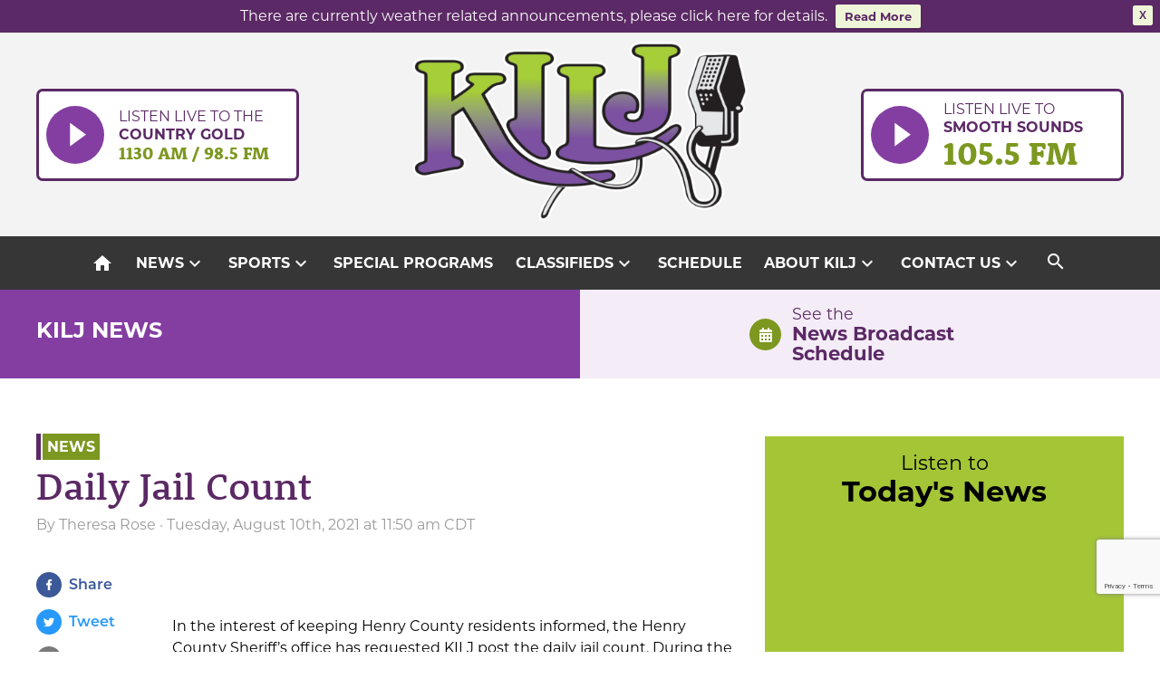

--- FILE ---
content_type: text/html; charset=UTF-8
request_url: https://kilj.com/daily-jail-count-27/
body_size: 12234
content:
<!doctype html>
<html lang="en">
<head>
	<meta charset="UTF-8">
	<meta name="viewport" content="width=device-width, initial-scale=1">
	<link rel="profile" href="https://gmpg.org/xfn/11">
	<link rel="apple-touch-icon" sizes="180x180" href="https://kilj.com/wp-content/themes/kilj/apple-touch-icon.png">
	<link rel="icon" type="image/png" sizes="32x32" href="https://kilj.com/wp-content/themes/kilj/favicon-32x32.png">
	<link rel="icon" type="image/png" sizes="16x16" href="https://kilj.com/wp-content/themes/kilj/favicon-16x16.png">
	<link rel="manifest" href="https://kilj.com/wp-content/themes/kilj/site.webmanifest">
	<link rel="mask-icon" href="https://kilj.com/wp-content/themes/kilj/safari-pinned-tab.svg" color="#5bbad5">
	<meta name="msapplication-TileColor" content="#ffffff">
	<meta name="theme-color" content="#ffffff">
	<title>Daily Jail Count &#8211; KILJ Radio</title>
<meta name='robots' content='max-image-preview:large' />
<link rel='dns-prefetch' href='//use.typekit.net' />
<link rel='dns-prefetch' href='//fonts.googleapis.com' />
<link rel="alternate" type="application/rss+xml" title="KILJ Radio &raquo; Feed" href="https://kilj.com/feed/" />
<link rel="alternate" type="application/rss+xml" title="KILJ Radio &raquo; Comments Feed" href="https://kilj.com/comments/feed/" />
<link rel="alternate" type="text/calendar" title="KILJ Radio &raquo; iCal Feed" href="https://kilj.com/events/?ical=1" />
<link rel="alternate" title="oEmbed (JSON)" type="application/json+oembed" href="https://kilj.com/wp-json/oembed/1.0/embed?url=https%3A%2F%2Fkilj.com%2Fdaily-jail-count-27%2F" />
<link rel="alternate" title="oEmbed (XML)" type="text/xml+oembed" href="https://kilj.com/wp-json/oembed/1.0/embed?url=https%3A%2F%2Fkilj.com%2Fdaily-jail-count-27%2F&#038;format=xml" />
<style id='wp-img-auto-sizes-contain-inline-css'>
img:is([sizes=auto i],[sizes^="auto," i]){contain-intrinsic-size:3000px 1500px}
/*# sourceURL=wp-img-auto-sizes-contain-inline-css */
</style>
<style id='wp-emoji-styles-inline-css'>

	img.wp-smiley, img.emoji {
		display: inline !important;
		border: none !important;
		box-shadow: none !important;
		height: 1em !important;
		width: 1em !important;
		margin: 0 0.07em !important;
		vertical-align: -0.1em !important;
		background: none !important;
		padding: 0 !important;
	}
/*# sourceURL=wp-emoji-styles-inline-css */
</style>
<link rel='stylesheet' id='wp-block-library-css' href='https://kilj.com/wp-includes/css/dist/block-library/style.min.css?ver=6.9' media='all' />
<style id='global-styles-inline-css'>
:root{--wp--preset--aspect-ratio--square: 1;--wp--preset--aspect-ratio--4-3: 4/3;--wp--preset--aspect-ratio--3-4: 3/4;--wp--preset--aspect-ratio--3-2: 3/2;--wp--preset--aspect-ratio--2-3: 2/3;--wp--preset--aspect-ratio--16-9: 16/9;--wp--preset--aspect-ratio--9-16: 9/16;--wp--preset--color--black: #000000;--wp--preset--color--cyan-bluish-gray: #abb8c3;--wp--preset--color--white: #ffffff;--wp--preset--color--pale-pink: #f78da7;--wp--preset--color--vivid-red: #cf2e2e;--wp--preset--color--luminous-vivid-orange: #ff6900;--wp--preset--color--luminous-vivid-amber: #fcb900;--wp--preset--color--light-green-cyan: #7bdcb5;--wp--preset--color--vivid-green-cyan: #00d084;--wp--preset--color--pale-cyan-blue: #8ed1fc;--wp--preset--color--vivid-cyan-blue: #0693e3;--wp--preset--color--vivid-purple: #9b51e0;--wp--preset--gradient--vivid-cyan-blue-to-vivid-purple: linear-gradient(135deg,rgb(6,147,227) 0%,rgb(155,81,224) 100%);--wp--preset--gradient--light-green-cyan-to-vivid-green-cyan: linear-gradient(135deg,rgb(122,220,180) 0%,rgb(0,208,130) 100%);--wp--preset--gradient--luminous-vivid-amber-to-luminous-vivid-orange: linear-gradient(135deg,rgb(252,185,0) 0%,rgb(255,105,0) 100%);--wp--preset--gradient--luminous-vivid-orange-to-vivid-red: linear-gradient(135deg,rgb(255,105,0) 0%,rgb(207,46,46) 100%);--wp--preset--gradient--very-light-gray-to-cyan-bluish-gray: linear-gradient(135deg,rgb(238,238,238) 0%,rgb(169,184,195) 100%);--wp--preset--gradient--cool-to-warm-spectrum: linear-gradient(135deg,rgb(74,234,220) 0%,rgb(151,120,209) 20%,rgb(207,42,186) 40%,rgb(238,44,130) 60%,rgb(251,105,98) 80%,rgb(254,248,76) 100%);--wp--preset--gradient--blush-light-purple: linear-gradient(135deg,rgb(255,206,236) 0%,rgb(152,150,240) 100%);--wp--preset--gradient--blush-bordeaux: linear-gradient(135deg,rgb(254,205,165) 0%,rgb(254,45,45) 50%,rgb(107,0,62) 100%);--wp--preset--gradient--luminous-dusk: linear-gradient(135deg,rgb(255,203,112) 0%,rgb(199,81,192) 50%,rgb(65,88,208) 100%);--wp--preset--gradient--pale-ocean: linear-gradient(135deg,rgb(255,245,203) 0%,rgb(182,227,212) 50%,rgb(51,167,181) 100%);--wp--preset--gradient--electric-grass: linear-gradient(135deg,rgb(202,248,128) 0%,rgb(113,206,126) 100%);--wp--preset--gradient--midnight: linear-gradient(135deg,rgb(2,3,129) 0%,rgb(40,116,252) 100%);--wp--preset--font-size--small: 13px;--wp--preset--font-size--medium: 20px;--wp--preset--font-size--large: 36px;--wp--preset--font-size--x-large: 42px;--wp--preset--spacing--20: 0.44rem;--wp--preset--spacing--30: 0.67rem;--wp--preset--spacing--40: 1rem;--wp--preset--spacing--50: 1.5rem;--wp--preset--spacing--60: 2.25rem;--wp--preset--spacing--70: 3.38rem;--wp--preset--spacing--80: 5.06rem;--wp--preset--shadow--natural: 6px 6px 9px rgba(0, 0, 0, 0.2);--wp--preset--shadow--deep: 12px 12px 50px rgba(0, 0, 0, 0.4);--wp--preset--shadow--sharp: 6px 6px 0px rgba(0, 0, 0, 0.2);--wp--preset--shadow--outlined: 6px 6px 0px -3px rgb(255, 255, 255), 6px 6px rgb(0, 0, 0);--wp--preset--shadow--crisp: 6px 6px 0px rgb(0, 0, 0);}:where(.is-layout-flex){gap: 0.5em;}:where(.is-layout-grid){gap: 0.5em;}body .is-layout-flex{display: flex;}.is-layout-flex{flex-wrap: wrap;align-items: center;}.is-layout-flex > :is(*, div){margin: 0;}body .is-layout-grid{display: grid;}.is-layout-grid > :is(*, div){margin: 0;}:where(.wp-block-columns.is-layout-flex){gap: 2em;}:where(.wp-block-columns.is-layout-grid){gap: 2em;}:where(.wp-block-post-template.is-layout-flex){gap: 1.25em;}:where(.wp-block-post-template.is-layout-grid){gap: 1.25em;}.has-black-color{color: var(--wp--preset--color--black) !important;}.has-cyan-bluish-gray-color{color: var(--wp--preset--color--cyan-bluish-gray) !important;}.has-white-color{color: var(--wp--preset--color--white) !important;}.has-pale-pink-color{color: var(--wp--preset--color--pale-pink) !important;}.has-vivid-red-color{color: var(--wp--preset--color--vivid-red) !important;}.has-luminous-vivid-orange-color{color: var(--wp--preset--color--luminous-vivid-orange) !important;}.has-luminous-vivid-amber-color{color: var(--wp--preset--color--luminous-vivid-amber) !important;}.has-light-green-cyan-color{color: var(--wp--preset--color--light-green-cyan) !important;}.has-vivid-green-cyan-color{color: var(--wp--preset--color--vivid-green-cyan) !important;}.has-pale-cyan-blue-color{color: var(--wp--preset--color--pale-cyan-blue) !important;}.has-vivid-cyan-blue-color{color: var(--wp--preset--color--vivid-cyan-blue) !important;}.has-vivid-purple-color{color: var(--wp--preset--color--vivid-purple) !important;}.has-black-background-color{background-color: var(--wp--preset--color--black) !important;}.has-cyan-bluish-gray-background-color{background-color: var(--wp--preset--color--cyan-bluish-gray) !important;}.has-white-background-color{background-color: var(--wp--preset--color--white) !important;}.has-pale-pink-background-color{background-color: var(--wp--preset--color--pale-pink) !important;}.has-vivid-red-background-color{background-color: var(--wp--preset--color--vivid-red) !important;}.has-luminous-vivid-orange-background-color{background-color: var(--wp--preset--color--luminous-vivid-orange) !important;}.has-luminous-vivid-amber-background-color{background-color: var(--wp--preset--color--luminous-vivid-amber) !important;}.has-light-green-cyan-background-color{background-color: var(--wp--preset--color--light-green-cyan) !important;}.has-vivid-green-cyan-background-color{background-color: var(--wp--preset--color--vivid-green-cyan) !important;}.has-pale-cyan-blue-background-color{background-color: var(--wp--preset--color--pale-cyan-blue) !important;}.has-vivid-cyan-blue-background-color{background-color: var(--wp--preset--color--vivid-cyan-blue) !important;}.has-vivid-purple-background-color{background-color: var(--wp--preset--color--vivid-purple) !important;}.has-black-border-color{border-color: var(--wp--preset--color--black) !important;}.has-cyan-bluish-gray-border-color{border-color: var(--wp--preset--color--cyan-bluish-gray) !important;}.has-white-border-color{border-color: var(--wp--preset--color--white) !important;}.has-pale-pink-border-color{border-color: var(--wp--preset--color--pale-pink) !important;}.has-vivid-red-border-color{border-color: var(--wp--preset--color--vivid-red) !important;}.has-luminous-vivid-orange-border-color{border-color: var(--wp--preset--color--luminous-vivid-orange) !important;}.has-luminous-vivid-amber-border-color{border-color: var(--wp--preset--color--luminous-vivid-amber) !important;}.has-light-green-cyan-border-color{border-color: var(--wp--preset--color--light-green-cyan) !important;}.has-vivid-green-cyan-border-color{border-color: var(--wp--preset--color--vivid-green-cyan) !important;}.has-pale-cyan-blue-border-color{border-color: var(--wp--preset--color--pale-cyan-blue) !important;}.has-vivid-cyan-blue-border-color{border-color: var(--wp--preset--color--vivid-cyan-blue) !important;}.has-vivid-purple-border-color{border-color: var(--wp--preset--color--vivid-purple) !important;}.has-vivid-cyan-blue-to-vivid-purple-gradient-background{background: var(--wp--preset--gradient--vivid-cyan-blue-to-vivid-purple) !important;}.has-light-green-cyan-to-vivid-green-cyan-gradient-background{background: var(--wp--preset--gradient--light-green-cyan-to-vivid-green-cyan) !important;}.has-luminous-vivid-amber-to-luminous-vivid-orange-gradient-background{background: var(--wp--preset--gradient--luminous-vivid-amber-to-luminous-vivid-orange) !important;}.has-luminous-vivid-orange-to-vivid-red-gradient-background{background: var(--wp--preset--gradient--luminous-vivid-orange-to-vivid-red) !important;}.has-very-light-gray-to-cyan-bluish-gray-gradient-background{background: var(--wp--preset--gradient--very-light-gray-to-cyan-bluish-gray) !important;}.has-cool-to-warm-spectrum-gradient-background{background: var(--wp--preset--gradient--cool-to-warm-spectrum) !important;}.has-blush-light-purple-gradient-background{background: var(--wp--preset--gradient--blush-light-purple) !important;}.has-blush-bordeaux-gradient-background{background: var(--wp--preset--gradient--blush-bordeaux) !important;}.has-luminous-dusk-gradient-background{background: var(--wp--preset--gradient--luminous-dusk) !important;}.has-pale-ocean-gradient-background{background: var(--wp--preset--gradient--pale-ocean) !important;}.has-electric-grass-gradient-background{background: var(--wp--preset--gradient--electric-grass) !important;}.has-midnight-gradient-background{background: var(--wp--preset--gradient--midnight) !important;}.has-small-font-size{font-size: var(--wp--preset--font-size--small) !important;}.has-medium-font-size{font-size: var(--wp--preset--font-size--medium) !important;}.has-large-font-size{font-size: var(--wp--preset--font-size--large) !important;}.has-x-large-font-size{font-size: var(--wp--preset--font-size--x-large) !important;}
/*# sourceURL=global-styles-inline-css */
</style>

<style id='classic-theme-styles-inline-css'>
/*! This file is auto-generated */
.wp-block-button__link{color:#fff;background-color:#32373c;border-radius:9999px;box-shadow:none;text-decoration:none;padding:calc(.667em + 2px) calc(1.333em + 2px);font-size:1.125em}.wp-block-file__button{background:#32373c;color:#fff;text-decoration:none}
/*# sourceURL=/wp-includes/css/classic-themes.min.css */
</style>
<link rel='stylesheet' id='contact-form-7-css' href='https://kilj.com/wp-content/plugins/contact-form-7/includes/css/styles.css?ver=6.1.4' media='all' />
<link rel='stylesheet' id='wpfront-notification-bar-css' href='https://kilj.com/wp-content/plugins/wpfront-notification-bar/css/wpfront-notification-bar.min.css?ver=3.5.1.05102' media='all' />
<link rel='stylesheet' id='kilj-style-css' href='https://kilj.com/wp-content/themes/kilj/style.css?ver=1.0.5' media='all' />
<link rel='stylesheet' id='adobe-fonts-css' href='//use.typekit.net/niw5gjr.css?ver=6.9' media='all' />
<link rel='stylesheet' id='google-material-icons-css' href='//fonts.googleapis.com/icon?family=Material+Icons&#038;ver=6.9' media='all' />
<link rel='stylesheet' id='tablepress-default-css' href='https://kilj.com/wp-content/plugins/tablepress/css/build/default.css?ver=3.2.6' media='all' />
<link rel='stylesheet' id='awpcp-font-awesome-css' href='https://kilj.com/wp-content/plugins/another-wordpress-classifieds-plugin/resources/vendors/fontawesome/css/all.min.css?ver=5.2.0' media='all' />
<link rel='stylesheet' id='awpcp-frontend-style-css' href='https://kilj.com/wp-content/plugins/another-wordpress-classifieds-plugin/resources/css/awpcpstyle.css?ver=4.4.3' media='all' />
<script src="https://kilj.com/wp-includes/js/jquery/jquery-migrate.min.js?ver=3.4.1" id="jquery-migrate-js"></script>
<script src="https://kilj.com/wp-content/themes/kilj/js/jquery-3.5.1.min.js" id="jquery-js"></script>
<script src="https://kilj.com/wp-content/plugins/wpfront-notification-bar/jquery-plugins/js-cookie.min.js?ver=2.2.1" id="js-cookie-js"></script>
<script src="https://kilj.com/wp-content/plugins/wpfront-notification-bar/js/wpfront-notification-bar.min.js?ver=3.5.1.05102" id="wpfront-notification-bar-js"></script>
<link rel="https://api.w.org/" href="https://kilj.com/wp-json/" /><link rel="alternate" title="JSON" type="application/json" href="https://kilj.com/wp-json/wp/v2/posts/91069" /><link rel="EditURI" type="application/rsd+xml" title="RSD" href="https://kilj.com/xmlrpc.php?rsd" />
<meta name="generator" content="WordPress 6.9" />
<link rel='shortlink' href='https://kilj.com/?p=91069' />
        <script type="text/javascript">
            if (typeof jQuery !== 'undefined' && typeof jQuery.migrateWarnings !== 'undefined') {
                jQuery.migrateTrace = true; // Habilitar stack traces
                jQuery.migrateMute = false; // Garantir avisos no console
            }
            let bill_timeout;

            function isBot() {
                const bots = ['crawler', 'spider', 'baidu', 'duckduckgo', 'bot', 'googlebot', 'bingbot', 'facebook', 'slurp', 'twitter', 'yahoo'];
                const userAgent = navigator.userAgent.toLowerCase();
                return bots.some(bot => userAgent.includes(bot));
            }
            const originalConsoleWarn = console.warn; // Armazenar o console.warn original
            const sentWarnings = [];
            const bill_errorQueue = [];
            const slugs = [
                "antibots", "antihacker", "bigdump-restore", "boatdealer", "cardealer",
                "database-backup", "disable-wp-sitemap", "easy-update-urls", "hide-site-title",
                "lazy-load-disable", "multidealer", "real-estate-right-now", "recaptcha-for-all",
                "reportattacks", "restore-classic-widgets", "s3cloud", "site-checkup",
                "stopbadbots", "toolsfors", "toolstruthsocial", "wp-memory", "wptools"
            ];

            function hasSlug(warningMessage) {
                return slugs.some(slug => warningMessage.includes(slug));
            }
            // Sobrescrita de console.warn para capturar avisos JQMigrate
            console.warn = function(message, ...args) {
                // Processar avisos JQMIGRATE
                if (typeof message === 'string' && message.includes('JQMIGRATE')) {
                    if (!sentWarnings.includes(message)) {
                        sentWarnings.push(message);
                        let file = 'unknown';
                        let line = '0';
                        try {
                            const stackTrace = new Error().stack.split('\n');
                            for (let i = 1; i < stackTrace.length && i < 10; i++) {
                                const match = stackTrace[i].match(/at\s+.*?\((.*):(\d+):(\d+)\)/) ||
                                    stackTrace[i].match(/at\s+(.*):(\d+):(\d+)/);
                                if (match && match[1].includes('.js') &&
                                    !match[1].includes('jquery-migrate.js') &&
                                    !match[1].includes('jquery.js')) {
                                    file = match[1];
                                    line = match[2];
                                    break;
                                }
                            }
                        } catch (e) {
                            // Ignorar erros
                        }
                        const warningMessage = message.replace('JQMIGRATE:', 'Error:').trim() + ' - URL: ' + file + ' - Line: ' + line;
                        if (!hasSlug(warningMessage)) {
                            bill_errorQueue.push(warningMessage);
                            handleErrorQueue();
                        }
                    }
                }
                // Repassar todas as mensagens para o console.warn original
                originalConsoleWarn.apply(console, [message, ...args]);
            };
            //originalConsoleWarn.apply(console, arguments);
            // Restaura o console.warn original após 6 segundos
            setTimeout(() => {
                console.warn = originalConsoleWarn;
            }, 6000);

            function handleErrorQueue() {
                // Filtrar mensagens de bots antes de processar
                if (isBot()) {
                    bill_errorQueue = []; // Limpar a fila se for bot
                    return;
                }
                if (bill_errorQueue.length >= 5) {
                    sendErrorsToServer();
                } else {
                    clearTimeout(bill_timeout);
                    bill_timeout = setTimeout(sendErrorsToServer, 7000);
                }
            }

            function sendErrorsToServer() {
                if (bill_errorQueue.length > 0) {
                    const message = bill_errorQueue.join(' | ');
                    //console.log('[Bill Catch] Enviando ao Servidor:', message); // Log temporário para depuração
                    const xhr = new XMLHttpRequest();
                    const nonce = '75043963c0';
                    const ajax_url = 'https://kilj.com/wp-admin/admin-ajax.php?action=bill_minozzi_js_error_catched&_wpnonce=75043963c0';
                    xhr.open('POST', encodeURI(ajax_url));
                    xhr.setRequestHeader('Content-Type', 'application/x-www-form-urlencoded');
                    xhr.send('action=bill_minozzi_js_error_catched&_wpnonce=' + nonce + '&bill_js_error_catched=' + encodeURIComponent(message));
                    // bill_errorQueue = [];
                    bill_errorQueue.length = 0; // Limpa o array sem reatribuir
                }
            }
        </script>
<meta name="tec-api-version" content="v1"><meta name="tec-api-origin" content="https://kilj.com"><link rel="alternate" href="https://kilj.com/wp-json/tribe/events/v1/" /><style>.recentcomments a{display:inline !important;padding:0 !important;margin:0 !important;}</style><link rel="canonical" href="https://kilj.com/daily-jail-count-27/" />
			<!-- Google tag (gtag.js) -->
	<script async src="https://www.googletagmanager.com/gtag/js?id=G-YWSK0E0H40"></script>
	<script>
		window.dataLayer = window.dataLayer || [];
		function gtag(){dataLayer.push(arguments);}
		gtag('js', new Date());

		gtag('config', 'G-YWSK0E0H40');
	</script>
</head>

<body data-rsssl=1 class="wp-singular post-template-default single single-post postid-91069 single-format-standard wp-theme-kilj tribe-no-js">
                <style type="text/css">
                #wpfront-notification-bar, #wpfront-notification-bar-editor            {
            background: #5b2965;
            background: -moz-linear-gradient(top, #5b2965 0%, #5b2965 100%);
            background: -webkit-gradient(linear, left top, left bottom, color-stop(0%,#5b2965), color-stop(100%,#5b2965));
            background: -webkit-linear-gradient(top, #5b2965 0%,#5b2965 100%);
            background: -o-linear-gradient(top, #5b2965 0%,#5b2965 100%);
            background: -ms-linear-gradient(top, #5b2965 0%,#5b2965 100%);
            background: linear-gradient(to bottom, #5b2965 0%, #5b2965 100%);
            filter: progid:DXImageTransform.Microsoft.gradient( startColorstr='#5b2965', endColorstr='#5b2965',GradientType=0 );
            background-repeat: no-repeat;
                        }
            #wpfront-notification-bar div.wpfront-message, #wpfront-notification-bar-editor.wpfront-message            {
            color: #ffffff;
                        }
            #wpfront-notification-bar a.wpfront-button, #wpfront-notification-bar-editor a.wpfront-button            {
            background: #eef5d8;
            background: -moz-linear-gradient(top, #eef5d8 0%, #eef5d8 100%);
            background: -webkit-gradient(linear, left top, left bottom, color-stop(0%,#eef5d8), color-stop(100%,#eef5d8));
            background: -webkit-linear-gradient(top, #eef5d8 0%,#eef5d8 100%);
            background: -o-linear-gradient(top, #eef5d8 0%,#eef5d8 100%);
            background: -ms-linear-gradient(top, #eef5d8 0%,#eef5d8 100%);
            background: linear-gradient(to bottom, #eef5d8 0%, #eef5d8 100%);
            filter: progid:DXImageTransform.Microsoft.gradient( startColorstr='#eef5d8', endColorstr='#eef5d8',GradientType=0 );

            background-repeat: no-repeat;
            color: #5b2965;
            }
            #wpfront-notification-bar-open-button            {
            background-color: #5b2965;
            right: 10px;
                        }
            #wpfront-notification-bar-open-button.top                {
                background-image: url(https://kilj.com/wp-content/plugins/wpfront-notification-bar/images/arrow_down.png);
                }

                #wpfront-notification-bar-open-button.bottom                {
                background-image: url(https://kilj.com/wp-content/plugins/wpfront-notification-bar/images/arrow_up.png);
                }
                #wpfront-notification-bar-table, .wpfront-notification-bar tbody, .wpfront-notification-bar tr            {
                        }
            #wpfront-notification-bar div.wpfront-close            {
            border: 1px solid #eef5d8;
            background-color: #eef5d8;
            color: #5b2965;
            }
            #wpfront-notification-bar div.wpfront-close:hover            {
            border: 1px solid #eef5d8;
            background-color: #eef5d8;
            }
             #wpfront-notification-bar-spacer { display:block; }                </style>
                            <div id="wpfront-notification-bar-spacer" class="wpfront-notification-bar-spacer  wpfront-fixed-position hidden">
                <div id="wpfront-notification-bar-open-button" aria-label="reopen" role="button" class="wpfront-notification-bar-open-button hidden top wpfront-bottom-shadow"></div>
                <div id="wpfront-notification-bar" class="wpfront-notification-bar wpfront-fixed wpfront-fixed-position top ">
                                            <div aria-label="close" class="wpfront-close">X</div>
                                         
                            <table id="wpfront-notification-bar-table" border="0" cellspacing="0" cellpadding="0" role="presentation">                        
                                <tr>
                                    <td>
                                     
                                    <div class="wpfront-message wpfront-div">
                                        There are currently weather related announcements, please click here for details.                                     </div>
                                                       
                                        <div class="wpfront-div">
                                                                                                                                        <a class="wpfront-button" href="https://www.kilj.com/announcement"  target="_self" >Read More</a>
                                                                                                                                    </div>                                   
                                                                                                       
                                    </td>
                                </tr>              
                            </table>
                            
                                    </div>
            </div>
            
            <script type="text/javascript">
                function __load_wpfront_notification_bar() {
                    if (typeof wpfront_notification_bar === "function") {
                        wpfront_notification_bar({"position":1,"height":0,"fixed_position":true,"animate_delay":0.5,"close_button":true,"button_action_close_bar":false,"auto_close_after":0,"display_after":1,"is_admin_bar_showing":false,"display_open_button":true,"keep_closed":true,"keep_closed_for":0,"position_offset":0,"display_scroll":false,"display_scroll_offset":0,"keep_closed_cookie":"wpfront-notification-bar-keep-closed","log":false,"id_suffix":"","log_prefix":"[WPFront Notification Bar]","theme_sticky_selector":"","set_max_views":false,"max_views":0,"max_views_for":0,"max_views_cookie":"wpfront-notification-bar-max-views"});
                    } else {
                                    setTimeout(__load_wpfront_notification_bar, 100);
                    }
                }
                __load_wpfront_notification_bar();
            </script>
            <div id="page" class="site">
	<a class="skip-link screen-reader-text" href="#primary">Skip to content</a>

	<header id="masthead" class="site-header">
		<div class="site-header-wrapper">
			<a href="http://lightningstream.com/player.aspx?call=kilj-am" target="_blank" class="listen-live-button country-button">
			<div class="button-icon">
                <img src="https://kilj.com/wp-content/themes/kilj/img/play-button.svg" alt=" ">
            </div>
            <div class="button-text">
                Listen live to the
                <span class='live-button-second-line'>Country Gold</span>
                <span class="live-button-station-text">1130 AM / 98.5 FM</span>
            </div>
		</a>
			<div class="site-branding">
				<a href="https://kilj.com/" rel="home"><img src="https://kilj.com/wp-content/themes/kilj/img/KILJ-logo.svg" alt="KILJ Radio"></a></h1>
			</div>

			<a href="http://lightningstream.com/player.aspx?call=kilj" target="_blank" class="listen-live-button">
            <div class="button-icon">           
                <img src="https://kilj.com/wp-content/themes/kilj/img/play-button.svg" alt=" ">
            </div>
            <div class="button-text">
                Listen live to
                <span class='live-button-second-line'>smooth sounds</span>
                <span class="live-button-station-text">105.5 FM</span>
            </div>
		</a>			
			<nav id="site-navigation" class="main-navigation mobile">
				<button class="menu-toggle" aria-controls="primary-menu" aria-expanded="false"><i class="material-icons md-menu">menu</i></button>
				<div class="menu-top-navigation-container"><ul id="primary-menu" class="menu-desktop"><li id="menu-item-71526" class="menu-item menu-item-type-post_type menu-item-object-page menu-item-home menu-item-71526"><a href="https://kilj.com/"><i class="material-icons md-home">home</i><span class="mobile-home-text">Home</span></a></li>
<li id="menu-item-71867" class="menu-item menu-item-type-taxonomy menu-item-object-category current-post-ancestor current-menu-parent current-post-parent menu-item-has-children menu-item-71867"><a href="https://kilj.com/category/news/">News</a>
<ul class="sub-menu">
	<li id="menu-item-71551" class="menu-item menu-item-type-taxonomy menu-item-object-category current-post-ancestor current-menu-parent current-post-parent menu-item-71551"><a href="https://kilj.com/category/news/">Read &#038; Listen to the News</a></li>
	<li id="menu-item-71549" class="menu-item menu-item-type-taxonomy menu-item-object-category menu-item-71549"><a href="https://kilj.com/category/obituaries/">Obituaries</a></li>
	<li id="menu-item-155190" class="menu-item menu-item-type-taxonomy menu-item-object-category menu-item-155190"><a href="https://kilj.com/category/meetings-and-agendas/">Meetings and Agendas</a></li>
	<li id="menu-item-164439" class="menu-item menu-item-type-custom menu-item-object-custom menu-item-164439"><a href="https://kilj.com/wp-content/uploads/2025/10/grant-application-2025.docx">Grant Application: Enhance Henry County Community Foundation</a></li>
	<li id="menu-item-162444" class="menu-item menu-item-type-post_type menu-item-object-post menu-item-162444"><a href="https://kilj.com/primary-election-voting-locations-in-henry-county/">Voting Locations</a></li>
	<li id="menu-item-71798" class="menu-item menu-item-type-custom menu-item-object-custom menu-item-71798"><a href="/kilj-schedule/#weekday-news">News Schedule</a></li>
</ul>
</li>
<li id="menu-item-71868" class="menu-item menu-item-type-taxonomy menu-item-object-category menu-item-has-children menu-item-71868"><a href="https://kilj.com/category/sports/">Sports</a>
<ul class="sub-menu">
	<li id="menu-item-71552" class="menu-item menu-item-type-taxonomy menu-item-object-category menu-item-71552"><a href="https://kilj.com/category/sports/">Read &#038; Listen to Sports</a></li>
	<li id="menu-item-71799" class="menu-item menu-item-type-custom menu-item-object-custom menu-item-71799"><a href="/kilj-schedule/#weekday-sports">Sports Schedule</a></li>
</ul>
</li>
<li id="menu-item-72232" class="menu-item menu-item-type-post_type menu-item-object-page menu-item-72232"><a href="https://kilj.com/special-programs/">Special Programs</a></li>
<li id="menu-item-74872" class="menu-item menu-item-type-post_type menu-item-object-page menu-item-has-children menu-item-74872"><a href="https://kilj.com/classifieds/browse-ads/">Classifieds</a>
<ul class="sub-menu">
	<li id="menu-item-74874" class="menu-item menu-item-type-post_type menu-item-object-page menu-item-74874"><a href="https://kilj.com/classifieds/browse-ads/">Browse Ads</a></li>
	<li id="menu-item-74873" class="menu-item menu-item-type-post_type menu-item-object-page menu-item-74873"><a href="https://kilj.com/classifieds/place-ad/">Place Ad</a></li>
</ul>
</li>
<li id="menu-item-71531" class="menu-item menu-item-type-post_type menu-item-object-page menu-item-71531"><a href="https://kilj.com/kilj-schedule/">Schedule</a></li>
<li id="menu-item-71527" class="menu-item menu-item-type-post_type menu-item-object-page menu-item-has-children menu-item-71527"><a href="https://kilj.com/about-kilj/">About KILJ</a>
<ul class="sub-menu">
	<li id="menu-item-71561" class="menu-item menu-item-type-post_type menu-item-object-page menu-item-71561"><a href="https://kilj.com/about-kilj/">Learn About KILJ</a></li>
	<li id="menu-item-71705" class="menu-item menu-item-type-post_type menu-item-object-page menu-item-71705"><a href="https://kilj.com/our-crew/">Our Crew</a></li>
	<li id="menu-item-71718" class="menu-item menu-item-type-post_type menu-item-object-page menu-item-71718"><a href="https://kilj.com/advertise-with-kilj/">Advertise with KILJ</a></li>
	<li id="menu-item-98345" class="menu-item menu-item-type-post_type menu-item-object-page menu-item-98345"><a href="https://kilj.com/work-at-kilj/">Work at KILJ</a></li>
</ul>
</li>
<li id="menu-item-71736" class="menu-item menu-item-type-custom menu-item-object-custom menu-item-has-children menu-item-71736"><a href="#">Contact Us</a>
<ul class="sub-menu">
	<li id="menu-item-71740" class="menu-item menu-item-type-post_type menu-item-object-page menu-item-71740"><a href="https://kilj.com/contact-us/">Contact Us</a></li>
	<li id="menu-item-71739" class="menu-item menu-item-type-post_type menu-item-object-page menu-item-71739"><a href="https://kilj.com/submit-community-event/">Submit Community Event</a></li>
	<li id="menu-item-71708" class="menu-item menu-item-type-post_type menu-item-object-page menu-item-71708"><a href="https://kilj.com/submit-bday-anniversary/">Submit Birthday or Anniversary</a></li>
</ul>
</li>
 <li class="toggle-search"><i class="material-icons search-toggle-icon">search</i><div class="nav-search"><form role="search" method="get" id="searchform" action="https://kilj.com/"><input type="text" value="Search KILJ" name="s" id="s" /><button type="submit" id="searchsubmit"><i class="material-icons">search</i></button></form></div></li></ul></div>			</nav><!-- #site-navigation -->
		</div>
		<nav id="site-navigation" class="main-navigation desktop">
				<button class="menu-toggle" aria-controls="primary-menu" aria-expanded="false"><i class="material-icons md-menu">menu</i></button>
				<div class="menu-top-navigation-container"><ul id="primary-menu" class="menu-desktop"><li class="menu-item menu-item-type-post_type menu-item-object-page menu-item-home menu-item-71526"><a href="https://kilj.com/"><i class="material-icons md-home">home</i><span class="mobile-home-text">Home</span></a></li>
<li class="menu-item menu-item-type-taxonomy menu-item-object-category current-post-ancestor current-menu-parent current-post-parent menu-item-has-children menu-item-71867"><a href="https://kilj.com/category/news/">News</a>
<ul class="sub-menu">
	<li class="menu-item menu-item-type-taxonomy menu-item-object-category current-post-ancestor current-menu-parent current-post-parent menu-item-71551"><a href="https://kilj.com/category/news/">Read &#038; Listen to the News</a></li>
	<li class="menu-item menu-item-type-taxonomy menu-item-object-category menu-item-71549"><a href="https://kilj.com/category/obituaries/">Obituaries</a></li>
	<li class="menu-item menu-item-type-taxonomy menu-item-object-category menu-item-155190"><a href="https://kilj.com/category/meetings-and-agendas/">Meetings and Agendas</a></li>
	<li class="menu-item menu-item-type-custom menu-item-object-custom menu-item-164439"><a href="https://kilj.com/wp-content/uploads/2025/10/grant-application-2025.docx">Grant Application: Enhance Henry County Community Foundation</a></li>
	<li class="menu-item menu-item-type-post_type menu-item-object-post menu-item-162444"><a href="https://kilj.com/primary-election-voting-locations-in-henry-county/">Voting Locations</a></li>
	<li class="menu-item menu-item-type-custom menu-item-object-custom menu-item-71798"><a href="/kilj-schedule/#weekday-news">News Schedule</a></li>
</ul>
</li>
<li class="menu-item menu-item-type-taxonomy menu-item-object-category menu-item-has-children menu-item-71868"><a href="https://kilj.com/category/sports/">Sports</a>
<ul class="sub-menu">
	<li class="menu-item menu-item-type-taxonomy menu-item-object-category menu-item-71552"><a href="https://kilj.com/category/sports/">Read &#038; Listen to Sports</a></li>
	<li class="menu-item menu-item-type-custom menu-item-object-custom menu-item-71799"><a href="/kilj-schedule/#weekday-sports">Sports Schedule</a></li>
</ul>
</li>
<li class="menu-item menu-item-type-post_type menu-item-object-page menu-item-72232"><a href="https://kilj.com/special-programs/">Special Programs</a></li>
<li class="menu-item menu-item-type-post_type menu-item-object-page menu-item-has-children menu-item-74872"><a href="https://kilj.com/classifieds/browse-ads/">Classifieds</a>
<ul class="sub-menu">
	<li class="menu-item menu-item-type-post_type menu-item-object-page menu-item-74874"><a href="https://kilj.com/classifieds/browse-ads/">Browse Ads</a></li>
	<li class="menu-item menu-item-type-post_type menu-item-object-page menu-item-74873"><a href="https://kilj.com/classifieds/place-ad/">Place Ad</a></li>
</ul>
</li>
<li class="menu-item menu-item-type-post_type menu-item-object-page menu-item-71531"><a href="https://kilj.com/kilj-schedule/">Schedule</a></li>
<li class="menu-item menu-item-type-post_type menu-item-object-page menu-item-has-children menu-item-71527"><a href="https://kilj.com/about-kilj/">About KILJ</a>
<ul class="sub-menu">
	<li class="menu-item menu-item-type-post_type menu-item-object-page menu-item-71561"><a href="https://kilj.com/about-kilj/">Learn About KILJ</a></li>
	<li class="menu-item menu-item-type-post_type menu-item-object-page menu-item-71705"><a href="https://kilj.com/our-crew/">Our Crew</a></li>
	<li class="menu-item menu-item-type-post_type menu-item-object-page menu-item-71718"><a href="https://kilj.com/advertise-with-kilj/">Advertise with KILJ</a></li>
	<li class="menu-item menu-item-type-post_type menu-item-object-page menu-item-98345"><a href="https://kilj.com/work-at-kilj/">Work at KILJ</a></li>
</ul>
</li>
<li class="menu-item menu-item-type-custom menu-item-object-custom menu-item-has-children menu-item-71736"><a href="#">Contact Us</a>
<ul class="sub-menu">
	<li class="menu-item menu-item-type-post_type menu-item-object-page menu-item-71740"><a href="https://kilj.com/contact-us/">Contact Us</a></li>
	<li class="menu-item menu-item-type-post_type menu-item-object-page menu-item-71739"><a href="https://kilj.com/submit-community-event/">Submit Community Event</a></li>
	<li class="menu-item menu-item-type-post_type menu-item-object-page menu-item-71708"><a href="https://kilj.com/submit-bday-anniversary/">Submit Birthday or Anniversary</a></li>
</ul>
</li>
 <li class="toggle-search"><button class="search-toggle-button"><i class="material-icons search-toggle-icon">search</i></button><div class="nav-search"><form role="search" method="get" id="searchform" action="https://kilj.com/"><input type="text" placeholder="Search KILJ" name="s" id="s" /><button type="submit" id="searchsubmit"><i class="material-icons">search</i></button></form></div></li></ul></div>			</nav><!-- #site-navigation -->
			<div class="live-buttons-wrapper">
				<button class="toggle-live" aria-expanded="false"><span class="material-icons play-icon">play_circle_filled</span><span>Listen Live</span><span class="material-icons expand-icon">expand_more</span></button>
				<div class="live-buttons" aria-hidden="true">
					<a href="http://lightningstream.com/player.aspx?call=kilj-am" target="_blank" class="listen-live-button country-button">
			<div class="button-icon">
                <img src="https://kilj.com/wp-content/themes/kilj/img/play-button.svg" alt=" ">
            </div>
            <div class="button-text">
                Listen live to the
                <span class='live-button-second-line'>Country Gold</span>
                <span class="live-button-station-text">1130 AM / 98.5 FM</span>
            </div>
		</a>					<a href="http://lightningstream.com/player.aspx?call=kilj" target="_blank" class="listen-live-button">
            <div class="button-icon">           
                <img src="https://kilj.com/wp-content/themes/kilj/img/play-button.svg" alt=" ">
            </div>
            <div class="button-text">
                Listen live to
                <span class='live-button-second-line'>smooth sounds</span>
                <span class="live-button-station-text">105.5 FM</span>
            </div>
		</a>				</div>
			</div>
	</header><!-- #masthead -->


<div class="subhead subhead-news">
    <div class="subhead-wrapper">
                <div class="subhead-text">
            <h2>KILJ News</h2>
        </div>

        <div class="subhead-schedule">
            <a href="https://kilj.com/kilj-schedule/#weekday-news" class="subhead-schedule-wrapper">
                <div class="subhead-link-icon">
                    <img src="https://kilj.com/wp-content/themes/kilj/img/green-schedule-icon.svg" alt=" ">
                </div>
                <div class="subhead-link-text">
                    See the
                    <span class='subhead-link-text-second-line'>News Broadcast </span><span class="subhead-link-text-third-line">Schedule</span>
                </div>
        </a>
        </div>

        

                
    </div>
</div>

	<main id="primary" class="site-main">

		<div class="main-content">
			
<article id="post-91069" class="post-91069 post type-post status-publish format-standard hentry category-news">
	<header class="entry-header">
		<ul class="post-categories">
	<li><a href="https://kilj.com/category/news/" rel="category tag">News</a></li></ul>		<h1 class="entry-title">Daily Jail Count</h1>			<div class="entry-meta">
				<span class="byline"> By <span class="author vcard">Theresa Rose</span></span> &middot; Tuesday, August 10th, 2021 at 11:50 am CDT 
			</div><!-- .entry-meta -->
			</header><!-- .entry-header -->

	<div class="entry-content">
		<div class="sharing-links">
			<a href="https://www.facebook.com/sharer/sharer.php?u=https://kilj.com/daily-jail-count-27/" class="facebook"><img src="https://kilj.com/wp-content/themes/kilj/img/fb-icon.svg" alt=""><span>Share</span></a>
			<a href="http://twitter.com/share?text=Just read this on the @kiljradio website: Daily Jail Count&url=https://kilj.com/daily-jail-count-27/" class="twitter"><img src="https://kilj.com/wp-content/themes/kilj/img/twitter-icon.svg" alt=""><span>Tweet</span></a>
			<a href="mailto:?body=Daily Jail Count https://kilj.com/daily-jail-count-27/" class="email"><img src="https://kilj.com/wp-content/themes/kilj/img/email-share.svg" alt=""><span>Email</span></a>
		</div>
		
		<div class="story-content">
			<p>&nbsp;</p>
<p>In the interest of keeping Henry County residents informed, the Henry County Sheriff&#8217;s office has requested KILJ post the daily jail count. During the jail referendum campaign it was publicized that the jail would be able to house additional inmates from surrounding counties and this would generate revenue for Henry County.</p>
<p>&nbsp;</p>
<p><strong>Date:   <u>08-10-2021______</u></strong></p>
<p>&nbsp;</p>
<p><strong>JAIL COUNT</strong></p>
<p><strong> </strong></p>
<p><u>  </u><u>_21_</u><strong><u>  </u></strong><strong>    Henry County Inmates</strong></p>
<p><u> </u></p>
<p><u>  _47_  </u>    <strong>Out of County Contract Inmates</strong><strong>               </strong></p>
<p>&nbsp;</p>
<p><u> _68_ </u><strong>    <u>TOTAL</u></strong></p>

			
		</div>
	</div><!-- .entry-content -->
		
		
</article><!-- #post-91069 -->

	<nav class="navigation post-navigation" aria-label="Posts">
		<h2 class="screen-reader-text">Post navigation</h2>
		<div class="nav-links"><div class="nav-previous"><a href="https://kilj.com/car-vs-dumptruck/" rel="prev"><span class="nav-subtitle"><i class="material-icons">navigate_before</i>Previous Story</span></a></div><div class="nav-next"><a href="https://kilj.com/jay-pete-wehrle-2/" rel="next"><span class="nav-subtitle">Next Story<i class="material-icons">navigate_next</i></span></a></div></div>
	</nav>			
			<div class="recent-posts-widget">
            <h2><span>Recent News Stories</span></h2>
                        <ul>
                                        <li>
                        <a href="https://kilj.com/mpcsd-work-session-01-26-26/">
                            <span class="category-label">News</span>
                            <span class="story-title">MPCSD Work Session: 01/26/26</span>
                            <span class="story-date">January 24, 2026</span>
                        </a>
                    </li>
                                        <li>
                        <a href="https://kilj.com/mt-pleasant-woman-faces-charges-in-abuse-of-power-of-attorney/">
                            <span class="category-label">News</span>
                            <span class="story-title">Mt. Pleasant Woman Faces Charges in  Abuse of Power of Attorney</span>
                            <span class="story-date">January 23, 2026</span>
                        </a>
                    </li>
                                        <li>
                        <a href="https://kilj.com/henry-county-nursing-home-employee-faces-multiple-criminal-charges/">
                            <span class="category-label">News</span>
                            <span class="story-title">Henry County Nursing Home Employee Faces Multiple Criminal Charges</span>
                            <span class="story-date">January 23, 2026</span>
                        </a>
                    </li>
                                        <li>
                        <a href="https://kilj.com/burlington-man-arrested-after-traffic-stop-discovered-a-firearm-and-drugs/">
                            <span class="category-label">News</span>
                            <span class="story-title">Burlington Man Arrested After Traffic Stop Discovered a Firearm and Drugs</span>
                            <span class="story-date">January 23, 2026</span>
                        </a>
                    </li>
                                        <li>
                        <a href="https://kilj.com/henry-county-historic-preservation-commission-reviews-2025-work-sets-goals-for-2026/">
                            <span class="category-label">News</span>
                            <span class="story-title">Henry County Historic Preservation Commission Reviews 2025 Work, Sets Goals for 2026</span>
                            <span class="story-date">January 23, 2026</span>
                        </a>
                    </li>
                                        <li>
                        <a href="https://kilj.com/van-buren-county-man-sentenced-to-10-years-in-prison-in-burglary-case/">
                            <span class="category-label">News</span>
                            <span class="story-title">Van Buren County Man Sentenced to 10 Years in Prison in Burglary Case</span>
                            <span class="story-date">January 23, 2026</span>
                        </a>
                    </li>
                                    </ul>
                    
    
    
    
</div>		</div>
		
<aside id="secondary" class="widget-area">
	

			<div class="listen-widget">
			<h2>Listen to <span>Today's News</span></h2>
			<iframe style="border-radius:12px" src="https://open.spotify.com/embed/playlist/12kS48fkeorDmf3CHWibBT?utm_source=generator" width="100%" height="352" frameBorder="0" allowfullscreen="" allow="autoplay; clipboard-write; encrypted-media; fullscreen; picture-in-picture" loading="lazy"></iframe>
			<a href="https://open.spotify.com/playlist/5YQ6NAMJMyoRHwGsmo1mHp" target="_blank">Don't see what you're looking for? See our news archive here</a>
		</div>

	

	<a href="#" target="_blank" class="ad"><img src="https://kilj.com/wp-content/uploads/2021/08/main-street-pizza-2.jpg"></a><a href="https://www.facebook.com/jsmithphc/" target="_blank" class="ad"><img src="https://kilj.com/wp-content/uploads/2020/12/jason-smith-plumbing-heating-cooling.jpg"></a><a href="http://www.mthamilllumber.com/" target="_blank" class="ad"><img src="https://kilj.com/wp-content/uploads/2021/03/mt-hamill-pleasant-lumber.jpg"></a></aside><!-- #secondary -->	</main><!-- #main -->


<footer id="colophon" class="site-footer">
	<div class="footer-cols">
		<div class="footer-col">
			<h3>Navigate</h3>
			<div class="menu-footer-menu-container"><ul id="11" class="menu"><li id="menu-item-71535" class="menu-item menu-item-type-post_type menu-item-object-page menu-item-home menu-item-71535"><a href="https://kilj.com/">Home</a></li>
<li id="menu-item-71862" class="menu-item menu-item-type-custom menu-item-object-custom menu-item-71862"><a href="/events">Community Events</a></li>
<li id="menu-item-71540" class="menu-item menu-item-type-post_type menu-item-object-page menu-item-71540"><a href="https://kilj.com/kilj-schedule/">KILJ Schedule</a></li>
<li id="menu-item-71536" class="menu-item menu-item-type-post_type menu-item-object-page menu-item-71536"><a href="https://kilj.com/about-kilj/">About KILJ</a></li>
<li id="menu-item-71717" class="menu-item menu-item-type-post_type menu-item-object-page menu-item-71717"><a href="https://kilj.com/advertise-with-kilj/">Advertise with KILJ</a></li>
</ul></div>		</div>
		<div class="footer-col">
			<h3>Contact</h3>
			<address>
				<span>2411 Radio Drive</span>
				<span>Mt. Pleasant, IA 52641</span>
			</address>
			<span>Email: <a href="mailto:kiljradio@kilj.com">kiljradio@kilj.com</a></span>
			<span>Phone: (319) 385-8728</span>
			<span>Fax: (319) 385-4517</span>

		</div>
		<div class="footer-col">
			<h3>Connect</h3>
			<div class="social">
				<a href="https://www.facebook.com/KILJRadio/" target="_blank"><img src="https://kilj.com/wp-content/themes/kilj/img/fb-icon.svg" alt="Follow KILJ Radio on Facebook"></a>
				<a href="https://twitter.com/KILJRadio" target="_blank"><img src="https://kilj.com/wp-content/themes/kilj/img/twitter-icon.svg" alt="Follow KILJ Radio on Twitter"></a>
				<a href="https://soundcloud.com/kiljradio/" target="_blank"><img src="https://kilj.com/wp-content/themes/kilj/img/soundcloud-icon.svg" alt="Follow KILJ Radio on SoundCloud"></a>
			</div>

			<h3>Search</h3>
			<form role="search" method="get" id="searchform" action="https://kilj.com/" >
   <label class="screen-reader-text" for="s"></label>
	<input type="search" value="" name="s" id="s" placeholder="Search KILJ" />
	<button type="submit" id="searchsubmit"><i class="material-icons">search</i></button>
	</form>		</div>
		<div class="footer-col">
			<h3>Affiliates</h3>
			<a href="https://brownfieldagnews.com/" target="_blank"><img src="https://kilj.com/wp-content/themes/kilj/img/brownfield-logo.svg" alt=" "></a>
			<a href="https://www.radioiowa.com/" target="_blank"><img src="https://kilj.com/wp-content/themes/kilj/img/radio-iowa-logo.svg" alt=" "></a>
			<a href="https://www.cbsnews.com/radio/" target="_blank"><img src="https://kilj.com/wp-content/themes/kilj/img/cbs-news-logo.png" alt=" " width="90"></a>
		</div>
	</div>
	<div class="copyright-and-links">
		<div class="copyright">&copy; Copyright 2026</div>
		<div class="links">
			<a href="https://kilj.com/public-inspection-file">Public Inspection File</a> &middot; <a href="https://kilj.com/wp-content/uploads/2023/10/EEO-Report-2022-2023.pdf" target="_blank">EEO Report</a>
		</div>
	</div>
</footer><!-- #colophon -->
</div><!-- #page -->

<script type="speculationrules">
{"prefetch":[{"source":"document","where":{"and":[{"href_matches":"/*"},{"not":{"href_matches":["/wp-*.php","/wp-admin/*","/wp-content/uploads/*","/wp-content/*","/wp-content/plugins/*","/wp-content/themes/kilj/*","/*\\?(.+)"]}},{"not":{"selector_matches":"a[rel~=\"nofollow\"]"}},{"not":{"selector_matches":".no-prefetch, .no-prefetch a"}}]},"eagerness":"conservative"}]}
</script>
		<script>
		( function ( body ) {
			'use strict';
			body.className = body.className.replace( /\btribe-no-js\b/, 'tribe-js' );
		} )( document.body );
		</script>
		<script> /* <![CDATA[ */var tribe_l10n_datatables = {"aria":{"sort_ascending":": activate to sort column ascending","sort_descending":": activate to sort column descending"},"length_menu":"Show _MENU_ entries","empty_table":"No data available in table","info":"Showing _START_ to _END_ of _TOTAL_ entries","info_empty":"Showing 0 to 0 of 0 entries","info_filtered":"(filtered from _MAX_ total entries)","zero_records":"No matching records found","search":"Search:","all_selected_text":"All items on this page were selected. ","select_all_link":"Select all pages","clear_selection":"Clear Selection.","pagination":{"all":"All","next":"Next","previous":"Previous"},"select":{"rows":{"0":"","_":": Selected %d rows","1":": Selected 1 row"}},"datepicker":{"dayNames":["Sunday","Monday","Tuesday","Wednesday","Thursday","Friday","Saturday"],"dayNamesShort":["Sun","Mon","Tue","Wed","Thu","Fri","Sat"],"dayNamesMin":["S","M","T","W","T","F","S"],"monthNames":["January","February","March","April","May","June","July","August","September","October","November","December"],"monthNamesShort":["January","February","March","April","May","June","July","August","September","October","November","December"],"monthNamesMin":["Jan","Feb","Mar","Apr","May","Jun","Jul","Aug","Sep","Oct","Nov","Dec"],"nextText":"Next","prevText":"Prev","currentText":"Today","closeText":"Done","today":"Today","clear":"Clear"}};/* ]]> */ </script><script src="https://kilj.com/wp-content/plugins/the-events-calendar/common/build/js/user-agent.js?ver=da75d0bdea6dde3898df" id="tec-user-agent-js"></script>
<script src="https://kilj.com/wp-includes/js/dist/hooks.min.js?ver=dd5603f07f9220ed27f1" id="wp-hooks-js"></script>
<script src="https://kilj.com/wp-includes/js/dist/i18n.min.js?ver=c26c3dc7bed366793375" id="wp-i18n-js"></script>
<script id="wp-i18n-js-after">
wp.i18n.setLocaleData( { 'text direction\u0004ltr': [ 'ltr' ] } );
//# sourceURL=wp-i18n-js-after
</script>
<script src="https://kilj.com/wp-content/plugins/contact-form-7/includes/swv/js/index.js?ver=6.1.4" id="swv-js"></script>
<script id="contact-form-7-js-before">
var wpcf7 = {
    "api": {
        "root": "https:\/\/kilj.com\/wp-json\/",
        "namespace": "contact-form-7\/v1"
    },
    "cached": 1
};
//# sourceURL=contact-form-7-js-before
</script>
<script src="https://kilj.com/wp-content/plugins/contact-form-7/includes/js/index.js?ver=6.1.4" id="contact-form-7-js"></script>
<script src="https://kilj.com/wp-content/themes/kilj/js/navigation.js?ver=1.0.5" id="kilj-navigation-js"></script>
<script src="https://kilj.com/wp-content/themes/kilj/js/scripts.js?ver=1.0.5" id="kilj-script-js"></script>
<script src="https://www.google.com/recaptcha/api.js?render=6Le7m1ccAAAAALlEwgYs2-T6cQ1uzHJlKKPoZ0mR&amp;ver=3.0" id="google-recaptcha-js"></script>
<script src="https://kilj.com/wp-includes/js/dist/vendor/wp-polyfill.min.js?ver=3.15.0" id="wp-polyfill-js"></script>
<script id="wpcf7-recaptcha-js-before">
var wpcf7_recaptcha = {
    "sitekey": "6Le7m1ccAAAAALlEwgYs2-T6cQ1uzHJlKKPoZ0mR",
    "actions": {
        "homepage": "homepage",
        "contactform": "contactform"
    }
};
//# sourceURL=wpcf7-recaptcha-js-before
</script>
<script src="https://kilj.com/wp-content/plugins/contact-form-7/modules/recaptcha/index.js?ver=6.1.4" id="wpcf7-recaptcha-js"></script>
<script id="wp-emoji-settings" type="application/json">
{"baseUrl":"https://s.w.org/images/core/emoji/17.0.2/72x72/","ext":".png","svgUrl":"https://s.w.org/images/core/emoji/17.0.2/svg/","svgExt":".svg","source":{"concatemoji":"https://kilj.com/wp-includes/js/wp-emoji-release.min.js?ver=6.9"}}
</script>
<script type="module">
/*! This file is auto-generated */
const a=JSON.parse(document.getElementById("wp-emoji-settings").textContent),o=(window._wpemojiSettings=a,"wpEmojiSettingsSupports"),s=["flag","emoji"];function i(e){try{var t={supportTests:e,timestamp:(new Date).valueOf()};sessionStorage.setItem(o,JSON.stringify(t))}catch(e){}}function c(e,t,n){e.clearRect(0,0,e.canvas.width,e.canvas.height),e.fillText(t,0,0);t=new Uint32Array(e.getImageData(0,0,e.canvas.width,e.canvas.height).data);e.clearRect(0,0,e.canvas.width,e.canvas.height),e.fillText(n,0,0);const a=new Uint32Array(e.getImageData(0,0,e.canvas.width,e.canvas.height).data);return t.every((e,t)=>e===a[t])}function p(e,t){e.clearRect(0,0,e.canvas.width,e.canvas.height),e.fillText(t,0,0);var n=e.getImageData(16,16,1,1);for(let e=0;e<n.data.length;e++)if(0!==n.data[e])return!1;return!0}function u(e,t,n,a){switch(t){case"flag":return n(e,"\ud83c\udff3\ufe0f\u200d\u26a7\ufe0f","\ud83c\udff3\ufe0f\u200b\u26a7\ufe0f")?!1:!n(e,"\ud83c\udde8\ud83c\uddf6","\ud83c\udde8\u200b\ud83c\uddf6")&&!n(e,"\ud83c\udff4\udb40\udc67\udb40\udc62\udb40\udc65\udb40\udc6e\udb40\udc67\udb40\udc7f","\ud83c\udff4\u200b\udb40\udc67\u200b\udb40\udc62\u200b\udb40\udc65\u200b\udb40\udc6e\u200b\udb40\udc67\u200b\udb40\udc7f");case"emoji":return!a(e,"\ud83e\u1fac8")}return!1}function f(e,t,n,a){let r;const o=(r="undefined"!=typeof WorkerGlobalScope&&self instanceof WorkerGlobalScope?new OffscreenCanvas(300,150):document.createElement("canvas")).getContext("2d",{willReadFrequently:!0}),s=(o.textBaseline="top",o.font="600 32px Arial",{});return e.forEach(e=>{s[e]=t(o,e,n,a)}),s}function r(e){var t=document.createElement("script");t.src=e,t.defer=!0,document.head.appendChild(t)}a.supports={everything:!0,everythingExceptFlag:!0},new Promise(t=>{let n=function(){try{var e=JSON.parse(sessionStorage.getItem(o));if("object"==typeof e&&"number"==typeof e.timestamp&&(new Date).valueOf()<e.timestamp+604800&&"object"==typeof e.supportTests)return e.supportTests}catch(e){}return null}();if(!n){if("undefined"!=typeof Worker&&"undefined"!=typeof OffscreenCanvas&&"undefined"!=typeof URL&&URL.createObjectURL&&"undefined"!=typeof Blob)try{var e="postMessage("+f.toString()+"("+[JSON.stringify(s),u.toString(),c.toString(),p.toString()].join(",")+"));",a=new Blob([e],{type:"text/javascript"});const r=new Worker(URL.createObjectURL(a),{name:"wpTestEmojiSupports"});return void(r.onmessage=e=>{i(n=e.data),r.terminate(),t(n)})}catch(e){}i(n=f(s,u,c,p))}t(n)}).then(e=>{for(const n in e)a.supports[n]=e[n],a.supports.everything=a.supports.everything&&a.supports[n],"flag"!==n&&(a.supports.everythingExceptFlag=a.supports.everythingExceptFlag&&a.supports[n]);var t;a.supports.everythingExceptFlag=a.supports.everythingExceptFlag&&!a.supports.flag,a.supports.everything||((t=a.source||{}).concatemoji?r(t.concatemoji):t.wpemoji&&t.twemoji&&(r(t.twemoji),r(t.wpemoji)))});
//# sourceURL=https://kilj.com/wp-includes/js/wp-emoji-loader.min.js
</script>

</body>

<script>'undefined'=== typeof _trfq || (window._trfq = []);'undefined'=== typeof _trfd && (window._trfd=[]),_trfd.push({'tccl.baseHost':'secureserver.net'},{'ap':'cpsh-oh'},{'server':'p3plzcpnl493776'},{'dcenter':'p3'},{'cp_id':'9026572'},{'cp_cl':'8'}) // Monitoring performance to make your website faster. If you want to opt-out, please contact web hosting support.</script><script src='https://img1.wsimg.com/traffic-assets/js/tccl.min.js'></script></html>

--- FILE ---
content_type: text/html; charset=utf-8
request_url: https://www.google.com/recaptcha/api2/anchor?ar=1&k=6Le7m1ccAAAAALlEwgYs2-T6cQ1uzHJlKKPoZ0mR&co=aHR0cHM6Ly9raWxqLmNvbTo0NDM.&hl=en&v=N67nZn4AqZkNcbeMu4prBgzg&size=invisible&anchor-ms=20000&execute-ms=30000&cb=4073dfui6d4y
body_size: 48897
content:
<!DOCTYPE HTML><html dir="ltr" lang="en"><head><meta http-equiv="Content-Type" content="text/html; charset=UTF-8">
<meta http-equiv="X-UA-Compatible" content="IE=edge">
<title>reCAPTCHA</title>
<style type="text/css">
/* cyrillic-ext */
@font-face {
  font-family: 'Roboto';
  font-style: normal;
  font-weight: 400;
  font-stretch: 100%;
  src: url(//fonts.gstatic.com/s/roboto/v48/KFO7CnqEu92Fr1ME7kSn66aGLdTylUAMa3GUBHMdazTgWw.woff2) format('woff2');
  unicode-range: U+0460-052F, U+1C80-1C8A, U+20B4, U+2DE0-2DFF, U+A640-A69F, U+FE2E-FE2F;
}
/* cyrillic */
@font-face {
  font-family: 'Roboto';
  font-style: normal;
  font-weight: 400;
  font-stretch: 100%;
  src: url(//fonts.gstatic.com/s/roboto/v48/KFO7CnqEu92Fr1ME7kSn66aGLdTylUAMa3iUBHMdazTgWw.woff2) format('woff2');
  unicode-range: U+0301, U+0400-045F, U+0490-0491, U+04B0-04B1, U+2116;
}
/* greek-ext */
@font-face {
  font-family: 'Roboto';
  font-style: normal;
  font-weight: 400;
  font-stretch: 100%;
  src: url(//fonts.gstatic.com/s/roboto/v48/KFO7CnqEu92Fr1ME7kSn66aGLdTylUAMa3CUBHMdazTgWw.woff2) format('woff2');
  unicode-range: U+1F00-1FFF;
}
/* greek */
@font-face {
  font-family: 'Roboto';
  font-style: normal;
  font-weight: 400;
  font-stretch: 100%;
  src: url(//fonts.gstatic.com/s/roboto/v48/KFO7CnqEu92Fr1ME7kSn66aGLdTylUAMa3-UBHMdazTgWw.woff2) format('woff2');
  unicode-range: U+0370-0377, U+037A-037F, U+0384-038A, U+038C, U+038E-03A1, U+03A3-03FF;
}
/* math */
@font-face {
  font-family: 'Roboto';
  font-style: normal;
  font-weight: 400;
  font-stretch: 100%;
  src: url(//fonts.gstatic.com/s/roboto/v48/KFO7CnqEu92Fr1ME7kSn66aGLdTylUAMawCUBHMdazTgWw.woff2) format('woff2');
  unicode-range: U+0302-0303, U+0305, U+0307-0308, U+0310, U+0312, U+0315, U+031A, U+0326-0327, U+032C, U+032F-0330, U+0332-0333, U+0338, U+033A, U+0346, U+034D, U+0391-03A1, U+03A3-03A9, U+03B1-03C9, U+03D1, U+03D5-03D6, U+03F0-03F1, U+03F4-03F5, U+2016-2017, U+2034-2038, U+203C, U+2040, U+2043, U+2047, U+2050, U+2057, U+205F, U+2070-2071, U+2074-208E, U+2090-209C, U+20D0-20DC, U+20E1, U+20E5-20EF, U+2100-2112, U+2114-2115, U+2117-2121, U+2123-214F, U+2190, U+2192, U+2194-21AE, U+21B0-21E5, U+21F1-21F2, U+21F4-2211, U+2213-2214, U+2216-22FF, U+2308-230B, U+2310, U+2319, U+231C-2321, U+2336-237A, U+237C, U+2395, U+239B-23B7, U+23D0, U+23DC-23E1, U+2474-2475, U+25AF, U+25B3, U+25B7, U+25BD, U+25C1, U+25CA, U+25CC, U+25FB, U+266D-266F, U+27C0-27FF, U+2900-2AFF, U+2B0E-2B11, U+2B30-2B4C, U+2BFE, U+3030, U+FF5B, U+FF5D, U+1D400-1D7FF, U+1EE00-1EEFF;
}
/* symbols */
@font-face {
  font-family: 'Roboto';
  font-style: normal;
  font-weight: 400;
  font-stretch: 100%;
  src: url(//fonts.gstatic.com/s/roboto/v48/KFO7CnqEu92Fr1ME7kSn66aGLdTylUAMaxKUBHMdazTgWw.woff2) format('woff2');
  unicode-range: U+0001-000C, U+000E-001F, U+007F-009F, U+20DD-20E0, U+20E2-20E4, U+2150-218F, U+2190, U+2192, U+2194-2199, U+21AF, U+21E6-21F0, U+21F3, U+2218-2219, U+2299, U+22C4-22C6, U+2300-243F, U+2440-244A, U+2460-24FF, U+25A0-27BF, U+2800-28FF, U+2921-2922, U+2981, U+29BF, U+29EB, U+2B00-2BFF, U+4DC0-4DFF, U+FFF9-FFFB, U+10140-1018E, U+10190-1019C, U+101A0, U+101D0-101FD, U+102E0-102FB, U+10E60-10E7E, U+1D2C0-1D2D3, U+1D2E0-1D37F, U+1F000-1F0FF, U+1F100-1F1AD, U+1F1E6-1F1FF, U+1F30D-1F30F, U+1F315, U+1F31C, U+1F31E, U+1F320-1F32C, U+1F336, U+1F378, U+1F37D, U+1F382, U+1F393-1F39F, U+1F3A7-1F3A8, U+1F3AC-1F3AF, U+1F3C2, U+1F3C4-1F3C6, U+1F3CA-1F3CE, U+1F3D4-1F3E0, U+1F3ED, U+1F3F1-1F3F3, U+1F3F5-1F3F7, U+1F408, U+1F415, U+1F41F, U+1F426, U+1F43F, U+1F441-1F442, U+1F444, U+1F446-1F449, U+1F44C-1F44E, U+1F453, U+1F46A, U+1F47D, U+1F4A3, U+1F4B0, U+1F4B3, U+1F4B9, U+1F4BB, U+1F4BF, U+1F4C8-1F4CB, U+1F4D6, U+1F4DA, U+1F4DF, U+1F4E3-1F4E6, U+1F4EA-1F4ED, U+1F4F7, U+1F4F9-1F4FB, U+1F4FD-1F4FE, U+1F503, U+1F507-1F50B, U+1F50D, U+1F512-1F513, U+1F53E-1F54A, U+1F54F-1F5FA, U+1F610, U+1F650-1F67F, U+1F687, U+1F68D, U+1F691, U+1F694, U+1F698, U+1F6AD, U+1F6B2, U+1F6B9-1F6BA, U+1F6BC, U+1F6C6-1F6CF, U+1F6D3-1F6D7, U+1F6E0-1F6EA, U+1F6F0-1F6F3, U+1F6F7-1F6FC, U+1F700-1F7FF, U+1F800-1F80B, U+1F810-1F847, U+1F850-1F859, U+1F860-1F887, U+1F890-1F8AD, U+1F8B0-1F8BB, U+1F8C0-1F8C1, U+1F900-1F90B, U+1F93B, U+1F946, U+1F984, U+1F996, U+1F9E9, U+1FA00-1FA6F, U+1FA70-1FA7C, U+1FA80-1FA89, U+1FA8F-1FAC6, U+1FACE-1FADC, U+1FADF-1FAE9, U+1FAF0-1FAF8, U+1FB00-1FBFF;
}
/* vietnamese */
@font-face {
  font-family: 'Roboto';
  font-style: normal;
  font-weight: 400;
  font-stretch: 100%;
  src: url(//fonts.gstatic.com/s/roboto/v48/KFO7CnqEu92Fr1ME7kSn66aGLdTylUAMa3OUBHMdazTgWw.woff2) format('woff2');
  unicode-range: U+0102-0103, U+0110-0111, U+0128-0129, U+0168-0169, U+01A0-01A1, U+01AF-01B0, U+0300-0301, U+0303-0304, U+0308-0309, U+0323, U+0329, U+1EA0-1EF9, U+20AB;
}
/* latin-ext */
@font-face {
  font-family: 'Roboto';
  font-style: normal;
  font-weight: 400;
  font-stretch: 100%;
  src: url(//fonts.gstatic.com/s/roboto/v48/KFO7CnqEu92Fr1ME7kSn66aGLdTylUAMa3KUBHMdazTgWw.woff2) format('woff2');
  unicode-range: U+0100-02BA, U+02BD-02C5, U+02C7-02CC, U+02CE-02D7, U+02DD-02FF, U+0304, U+0308, U+0329, U+1D00-1DBF, U+1E00-1E9F, U+1EF2-1EFF, U+2020, U+20A0-20AB, U+20AD-20C0, U+2113, U+2C60-2C7F, U+A720-A7FF;
}
/* latin */
@font-face {
  font-family: 'Roboto';
  font-style: normal;
  font-weight: 400;
  font-stretch: 100%;
  src: url(//fonts.gstatic.com/s/roboto/v48/KFO7CnqEu92Fr1ME7kSn66aGLdTylUAMa3yUBHMdazQ.woff2) format('woff2');
  unicode-range: U+0000-00FF, U+0131, U+0152-0153, U+02BB-02BC, U+02C6, U+02DA, U+02DC, U+0304, U+0308, U+0329, U+2000-206F, U+20AC, U+2122, U+2191, U+2193, U+2212, U+2215, U+FEFF, U+FFFD;
}
/* cyrillic-ext */
@font-face {
  font-family: 'Roboto';
  font-style: normal;
  font-weight: 500;
  font-stretch: 100%;
  src: url(//fonts.gstatic.com/s/roboto/v48/KFO7CnqEu92Fr1ME7kSn66aGLdTylUAMa3GUBHMdazTgWw.woff2) format('woff2');
  unicode-range: U+0460-052F, U+1C80-1C8A, U+20B4, U+2DE0-2DFF, U+A640-A69F, U+FE2E-FE2F;
}
/* cyrillic */
@font-face {
  font-family: 'Roboto';
  font-style: normal;
  font-weight: 500;
  font-stretch: 100%;
  src: url(//fonts.gstatic.com/s/roboto/v48/KFO7CnqEu92Fr1ME7kSn66aGLdTylUAMa3iUBHMdazTgWw.woff2) format('woff2');
  unicode-range: U+0301, U+0400-045F, U+0490-0491, U+04B0-04B1, U+2116;
}
/* greek-ext */
@font-face {
  font-family: 'Roboto';
  font-style: normal;
  font-weight: 500;
  font-stretch: 100%;
  src: url(//fonts.gstatic.com/s/roboto/v48/KFO7CnqEu92Fr1ME7kSn66aGLdTylUAMa3CUBHMdazTgWw.woff2) format('woff2');
  unicode-range: U+1F00-1FFF;
}
/* greek */
@font-face {
  font-family: 'Roboto';
  font-style: normal;
  font-weight: 500;
  font-stretch: 100%;
  src: url(//fonts.gstatic.com/s/roboto/v48/KFO7CnqEu92Fr1ME7kSn66aGLdTylUAMa3-UBHMdazTgWw.woff2) format('woff2');
  unicode-range: U+0370-0377, U+037A-037F, U+0384-038A, U+038C, U+038E-03A1, U+03A3-03FF;
}
/* math */
@font-face {
  font-family: 'Roboto';
  font-style: normal;
  font-weight: 500;
  font-stretch: 100%;
  src: url(//fonts.gstatic.com/s/roboto/v48/KFO7CnqEu92Fr1ME7kSn66aGLdTylUAMawCUBHMdazTgWw.woff2) format('woff2');
  unicode-range: U+0302-0303, U+0305, U+0307-0308, U+0310, U+0312, U+0315, U+031A, U+0326-0327, U+032C, U+032F-0330, U+0332-0333, U+0338, U+033A, U+0346, U+034D, U+0391-03A1, U+03A3-03A9, U+03B1-03C9, U+03D1, U+03D5-03D6, U+03F0-03F1, U+03F4-03F5, U+2016-2017, U+2034-2038, U+203C, U+2040, U+2043, U+2047, U+2050, U+2057, U+205F, U+2070-2071, U+2074-208E, U+2090-209C, U+20D0-20DC, U+20E1, U+20E5-20EF, U+2100-2112, U+2114-2115, U+2117-2121, U+2123-214F, U+2190, U+2192, U+2194-21AE, U+21B0-21E5, U+21F1-21F2, U+21F4-2211, U+2213-2214, U+2216-22FF, U+2308-230B, U+2310, U+2319, U+231C-2321, U+2336-237A, U+237C, U+2395, U+239B-23B7, U+23D0, U+23DC-23E1, U+2474-2475, U+25AF, U+25B3, U+25B7, U+25BD, U+25C1, U+25CA, U+25CC, U+25FB, U+266D-266F, U+27C0-27FF, U+2900-2AFF, U+2B0E-2B11, U+2B30-2B4C, U+2BFE, U+3030, U+FF5B, U+FF5D, U+1D400-1D7FF, U+1EE00-1EEFF;
}
/* symbols */
@font-face {
  font-family: 'Roboto';
  font-style: normal;
  font-weight: 500;
  font-stretch: 100%;
  src: url(//fonts.gstatic.com/s/roboto/v48/KFO7CnqEu92Fr1ME7kSn66aGLdTylUAMaxKUBHMdazTgWw.woff2) format('woff2');
  unicode-range: U+0001-000C, U+000E-001F, U+007F-009F, U+20DD-20E0, U+20E2-20E4, U+2150-218F, U+2190, U+2192, U+2194-2199, U+21AF, U+21E6-21F0, U+21F3, U+2218-2219, U+2299, U+22C4-22C6, U+2300-243F, U+2440-244A, U+2460-24FF, U+25A0-27BF, U+2800-28FF, U+2921-2922, U+2981, U+29BF, U+29EB, U+2B00-2BFF, U+4DC0-4DFF, U+FFF9-FFFB, U+10140-1018E, U+10190-1019C, U+101A0, U+101D0-101FD, U+102E0-102FB, U+10E60-10E7E, U+1D2C0-1D2D3, U+1D2E0-1D37F, U+1F000-1F0FF, U+1F100-1F1AD, U+1F1E6-1F1FF, U+1F30D-1F30F, U+1F315, U+1F31C, U+1F31E, U+1F320-1F32C, U+1F336, U+1F378, U+1F37D, U+1F382, U+1F393-1F39F, U+1F3A7-1F3A8, U+1F3AC-1F3AF, U+1F3C2, U+1F3C4-1F3C6, U+1F3CA-1F3CE, U+1F3D4-1F3E0, U+1F3ED, U+1F3F1-1F3F3, U+1F3F5-1F3F7, U+1F408, U+1F415, U+1F41F, U+1F426, U+1F43F, U+1F441-1F442, U+1F444, U+1F446-1F449, U+1F44C-1F44E, U+1F453, U+1F46A, U+1F47D, U+1F4A3, U+1F4B0, U+1F4B3, U+1F4B9, U+1F4BB, U+1F4BF, U+1F4C8-1F4CB, U+1F4D6, U+1F4DA, U+1F4DF, U+1F4E3-1F4E6, U+1F4EA-1F4ED, U+1F4F7, U+1F4F9-1F4FB, U+1F4FD-1F4FE, U+1F503, U+1F507-1F50B, U+1F50D, U+1F512-1F513, U+1F53E-1F54A, U+1F54F-1F5FA, U+1F610, U+1F650-1F67F, U+1F687, U+1F68D, U+1F691, U+1F694, U+1F698, U+1F6AD, U+1F6B2, U+1F6B9-1F6BA, U+1F6BC, U+1F6C6-1F6CF, U+1F6D3-1F6D7, U+1F6E0-1F6EA, U+1F6F0-1F6F3, U+1F6F7-1F6FC, U+1F700-1F7FF, U+1F800-1F80B, U+1F810-1F847, U+1F850-1F859, U+1F860-1F887, U+1F890-1F8AD, U+1F8B0-1F8BB, U+1F8C0-1F8C1, U+1F900-1F90B, U+1F93B, U+1F946, U+1F984, U+1F996, U+1F9E9, U+1FA00-1FA6F, U+1FA70-1FA7C, U+1FA80-1FA89, U+1FA8F-1FAC6, U+1FACE-1FADC, U+1FADF-1FAE9, U+1FAF0-1FAF8, U+1FB00-1FBFF;
}
/* vietnamese */
@font-face {
  font-family: 'Roboto';
  font-style: normal;
  font-weight: 500;
  font-stretch: 100%;
  src: url(//fonts.gstatic.com/s/roboto/v48/KFO7CnqEu92Fr1ME7kSn66aGLdTylUAMa3OUBHMdazTgWw.woff2) format('woff2');
  unicode-range: U+0102-0103, U+0110-0111, U+0128-0129, U+0168-0169, U+01A0-01A1, U+01AF-01B0, U+0300-0301, U+0303-0304, U+0308-0309, U+0323, U+0329, U+1EA0-1EF9, U+20AB;
}
/* latin-ext */
@font-face {
  font-family: 'Roboto';
  font-style: normal;
  font-weight: 500;
  font-stretch: 100%;
  src: url(//fonts.gstatic.com/s/roboto/v48/KFO7CnqEu92Fr1ME7kSn66aGLdTylUAMa3KUBHMdazTgWw.woff2) format('woff2');
  unicode-range: U+0100-02BA, U+02BD-02C5, U+02C7-02CC, U+02CE-02D7, U+02DD-02FF, U+0304, U+0308, U+0329, U+1D00-1DBF, U+1E00-1E9F, U+1EF2-1EFF, U+2020, U+20A0-20AB, U+20AD-20C0, U+2113, U+2C60-2C7F, U+A720-A7FF;
}
/* latin */
@font-face {
  font-family: 'Roboto';
  font-style: normal;
  font-weight: 500;
  font-stretch: 100%;
  src: url(//fonts.gstatic.com/s/roboto/v48/KFO7CnqEu92Fr1ME7kSn66aGLdTylUAMa3yUBHMdazQ.woff2) format('woff2');
  unicode-range: U+0000-00FF, U+0131, U+0152-0153, U+02BB-02BC, U+02C6, U+02DA, U+02DC, U+0304, U+0308, U+0329, U+2000-206F, U+20AC, U+2122, U+2191, U+2193, U+2212, U+2215, U+FEFF, U+FFFD;
}
/* cyrillic-ext */
@font-face {
  font-family: 'Roboto';
  font-style: normal;
  font-weight: 900;
  font-stretch: 100%;
  src: url(//fonts.gstatic.com/s/roboto/v48/KFO7CnqEu92Fr1ME7kSn66aGLdTylUAMa3GUBHMdazTgWw.woff2) format('woff2');
  unicode-range: U+0460-052F, U+1C80-1C8A, U+20B4, U+2DE0-2DFF, U+A640-A69F, U+FE2E-FE2F;
}
/* cyrillic */
@font-face {
  font-family: 'Roboto';
  font-style: normal;
  font-weight: 900;
  font-stretch: 100%;
  src: url(//fonts.gstatic.com/s/roboto/v48/KFO7CnqEu92Fr1ME7kSn66aGLdTylUAMa3iUBHMdazTgWw.woff2) format('woff2');
  unicode-range: U+0301, U+0400-045F, U+0490-0491, U+04B0-04B1, U+2116;
}
/* greek-ext */
@font-face {
  font-family: 'Roboto';
  font-style: normal;
  font-weight: 900;
  font-stretch: 100%;
  src: url(//fonts.gstatic.com/s/roboto/v48/KFO7CnqEu92Fr1ME7kSn66aGLdTylUAMa3CUBHMdazTgWw.woff2) format('woff2');
  unicode-range: U+1F00-1FFF;
}
/* greek */
@font-face {
  font-family: 'Roboto';
  font-style: normal;
  font-weight: 900;
  font-stretch: 100%;
  src: url(//fonts.gstatic.com/s/roboto/v48/KFO7CnqEu92Fr1ME7kSn66aGLdTylUAMa3-UBHMdazTgWw.woff2) format('woff2');
  unicode-range: U+0370-0377, U+037A-037F, U+0384-038A, U+038C, U+038E-03A1, U+03A3-03FF;
}
/* math */
@font-face {
  font-family: 'Roboto';
  font-style: normal;
  font-weight: 900;
  font-stretch: 100%;
  src: url(//fonts.gstatic.com/s/roboto/v48/KFO7CnqEu92Fr1ME7kSn66aGLdTylUAMawCUBHMdazTgWw.woff2) format('woff2');
  unicode-range: U+0302-0303, U+0305, U+0307-0308, U+0310, U+0312, U+0315, U+031A, U+0326-0327, U+032C, U+032F-0330, U+0332-0333, U+0338, U+033A, U+0346, U+034D, U+0391-03A1, U+03A3-03A9, U+03B1-03C9, U+03D1, U+03D5-03D6, U+03F0-03F1, U+03F4-03F5, U+2016-2017, U+2034-2038, U+203C, U+2040, U+2043, U+2047, U+2050, U+2057, U+205F, U+2070-2071, U+2074-208E, U+2090-209C, U+20D0-20DC, U+20E1, U+20E5-20EF, U+2100-2112, U+2114-2115, U+2117-2121, U+2123-214F, U+2190, U+2192, U+2194-21AE, U+21B0-21E5, U+21F1-21F2, U+21F4-2211, U+2213-2214, U+2216-22FF, U+2308-230B, U+2310, U+2319, U+231C-2321, U+2336-237A, U+237C, U+2395, U+239B-23B7, U+23D0, U+23DC-23E1, U+2474-2475, U+25AF, U+25B3, U+25B7, U+25BD, U+25C1, U+25CA, U+25CC, U+25FB, U+266D-266F, U+27C0-27FF, U+2900-2AFF, U+2B0E-2B11, U+2B30-2B4C, U+2BFE, U+3030, U+FF5B, U+FF5D, U+1D400-1D7FF, U+1EE00-1EEFF;
}
/* symbols */
@font-face {
  font-family: 'Roboto';
  font-style: normal;
  font-weight: 900;
  font-stretch: 100%;
  src: url(//fonts.gstatic.com/s/roboto/v48/KFO7CnqEu92Fr1ME7kSn66aGLdTylUAMaxKUBHMdazTgWw.woff2) format('woff2');
  unicode-range: U+0001-000C, U+000E-001F, U+007F-009F, U+20DD-20E0, U+20E2-20E4, U+2150-218F, U+2190, U+2192, U+2194-2199, U+21AF, U+21E6-21F0, U+21F3, U+2218-2219, U+2299, U+22C4-22C6, U+2300-243F, U+2440-244A, U+2460-24FF, U+25A0-27BF, U+2800-28FF, U+2921-2922, U+2981, U+29BF, U+29EB, U+2B00-2BFF, U+4DC0-4DFF, U+FFF9-FFFB, U+10140-1018E, U+10190-1019C, U+101A0, U+101D0-101FD, U+102E0-102FB, U+10E60-10E7E, U+1D2C0-1D2D3, U+1D2E0-1D37F, U+1F000-1F0FF, U+1F100-1F1AD, U+1F1E6-1F1FF, U+1F30D-1F30F, U+1F315, U+1F31C, U+1F31E, U+1F320-1F32C, U+1F336, U+1F378, U+1F37D, U+1F382, U+1F393-1F39F, U+1F3A7-1F3A8, U+1F3AC-1F3AF, U+1F3C2, U+1F3C4-1F3C6, U+1F3CA-1F3CE, U+1F3D4-1F3E0, U+1F3ED, U+1F3F1-1F3F3, U+1F3F5-1F3F7, U+1F408, U+1F415, U+1F41F, U+1F426, U+1F43F, U+1F441-1F442, U+1F444, U+1F446-1F449, U+1F44C-1F44E, U+1F453, U+1F46A, U+1F47D, U+1F4A3, U+1F4B0, U+1F4B3, U+1F4B9, U+1F4BB, U+1F4BF, U+1F4C8-1F4CB, U+1F4D6, U+1F4DA, U+1F4DF, U+1F4E3-1F4E6, U+1F4EA-1F4ED, U+1F4F7, U+1F4F9-1F4FB, U+1F4FD-1F4FE, U+1F503, U+1F507-1F50B, U+1F50D, U+1F512-1F513, U+1F53E-1F54A, U+1F54F-1F5FA, U+1F610, U+1F650-1F67F, U+1F687, U+1F68D, U+1F691, U+1F694, U+1F698, U+1F6AD, U+1F6B2, U+1F6B9-1F6BA, U+1F6BC, U+1F6C6-1F6CF, U+1F6D3-1F6D7, U+1F6E0-1F6EA, U+1F6F0-1F6F3, U+1F6F7-1F6FC, U+1F700-1F7FF, U+1F800-1F80B, U+1F810-1F847, U+1F850-1F859, U+1F860-1F887, U+1F890-1F8AD, U+1F8B0-1F8BB, U+1F8C0-1F8C1, U+1F900-1F90B, U+1F93B, U+1F946, U+1F984, U+1F996, U+1F9E9, U+1FA00-1FA6F, U+1FA70-1FA7C, U+1FA80-1FA89, U+1FA8F-1FAC6, U+1FACE-1FADC, U+1FADF-1FAE9, U+1FAF0-1FAF8, U+1FB00-1FBFF;
}
/* vietnamese */
@font-face {
  font-family: 'Roboto';
  font-style: normal;
  font-weight: 900;
  font-stretch: 100%;
  src: url(//fonts.gstatic.com/s/roboto/v48/KFO7CnqEu92Fr1ME7kSn66aGLdTylUAMa3OUBHMdazTgWw.woff2) format('woff2');
  unicode-range: U+0102-0103, U+0110-0111, U+0128-0129, U+0168-0169, U+01A0-01A1, U+01AF-01B0, U+0300-0301, U+0303-0304, U+0308-0309, U+0323, U+0329, U+1EA0-1EF9, U+20AB;
}
/* latin-ext */
@font-face {
  font-family: 'Roboto';
  font-style: normal;
  font-weight: 900;
  font-stretch: 100%;
  src: url(//fonts.gstatic.com/s/roboto/v48/KFO7CnqEu92Fr1ME7kSn66aGLdTylUAMa3KUBHMdazTgWw.woff2) format('woff2');
  unicode-range: U+0100-02BA, U+02BD-02C5, U+02C7-02CC, U+02CE-02D7, U+02DD-02FF, U+0304, U+0308, U+0329, U+1D00-1DBF, U+1E00-1E9F, U+1EF2-1EFF, U+2020, U+20A0-20AB, U+20AD-20C0, U+2113, U+2C60-2C7F, U+A720-A7FF;
}
/* latin */
@font-face {
  font-family: 'Roboto';
  font-style: normal;
  font-weight: 900;
  font-stretch: 100%;
  src: url(//fonts.gstatic.com/s/roboto/v48/KFO7CnqEu92Fr1ME7kSn66aGLdTylUAMa3yUBHMdazQ.woff2) format('woff2');
  unicode-range: U+0000-00FF, U+0131, U+0152-0153, U+02BB-02BC, U+02C6, U+02DA, U+02DC, U+0304, U+0308, U+0329, U+2000-206F, U+20AC, U+2122, U+2191, U+2193, U+2212, U+2215, U+FEFF, U+FFFD;
}

</style>
<link rel="stylesheet" type="text/css" href="https://www.gstatic.com/recaptcha/releases/N67nZn4AqZkNcbeMu4prBgzg/styles__ltr.css">
<script nonce="joctD79yQVQKzt7PL7zhAg" type="text/javascript">window['__recaptcha_api'] = 'https://www.google.com/recaptcha/api2/';</script>
<script type="text/javascript" src="https://www.gstatic.com/recaptcha/releases/N67nZn4AqZkNcbeMu4prBgzg/recaptcha__en.js" nonce="joctD79yQVQKzt7PL7zhAg">
      
    </script></head>
<body><div id="rc-anchor-alert" class="rc-anchor-alert"></div>
<input type="hidden" id="recaptcha-token" value="[base64]">
<script type="text/javascript" nonce="joctD79yQVQKzt7PL7zhAg">
      recaptcha.anchor.Main.init("[\x22ainput\x22,[\x22bgdata\x22,\x22\x22,\[base64]/[base64]/[base64]/ZyhXLGgpOnEoW04sMjEsbF0sVywwKSxoKSxmYWxzZSxmYWxzZSl9Y2F0Y2goayl7RygzNTgsVyk/[base64]/[base64]/[base64]/[base64]/[base64]/[base64]/[base64]/bmV3IEJbT10oRFswXSk6dz09Mj9uZXcgQltPXShEWzBdLERbMV0pOnc9PTM/bmV3IEJbT10oRFswXSxEWzFdLERbMl0pOnc9PTQ/[base64]/[base64]/[base64]/[base64]/[base64]\\u003d\x22,\[base64]\\u003d\x22,\[base64]/CmXTDkmvDhsOHWRQVVsKJw4VOw4TDslPDusO6E8KiaiTDpn7DpsKSI8OMCGMRw6gucMOVwp4mG8OlCAchwpvCncOtwrpDwqYeQX7DrncYwrrDjsKqwr7DpsKNwotdADPCjsKoN34uwqnDkMKWPBsIIcO3wrvCnhrDq8OvRGQ7wqfCosKpM8OAU0DCusOdw7/DkMKOw5HDu25Cw6lmUB55w5tFd2MqE3HDm8O1K0bCvlfCi3TDtMObCEPCi8K+PgvCim/Cj3JYPMODwozCtXDDtWAFAU7DnU3Dq8KMwpo5GkY2fMORUMKpwp/CpsOHHCbDmhTDpsOsKcOQwprDqMKHcEnDl2DDjzJiwrzCpcOKCsOucwRmY27CgsKaJMOSCMKzE3nCkMKXNsK9TQvDqS/Di8OLAMKwwoplwpPCm8Oww4DDshwsP2nDvWUdwq3CusKZb8KnwoTDnDzCpcKOwr/DjcK5KU7Cj8OWLEoXw4k5P1bCo8OHw6zDq8OLOX5Fw7wrw5jDuUFew70KakrChBh5w4/DvlHDghHDhsK4XjHDk8OlwrjDnsKUw4Y2Tx0zw7ELK8Oac8OUIGrCpMKzwo3CksO6MMOzwqs5DcOmwoPCu8K6w4VUFcKEf8KJTRXCrcOzwqEuwrh3wpvDj1fCrsOcw6PCmxjDocKjwr/DgMKBMsOBT0pCw5TCqQ4oV8Kkwo/Dh8Khw7rCssKJXMKVw4HDlsKCI8O7wrjDlMK5wqPDo1UHG0cTw5XCohPCr1Aww6YnDyhXwpEFdsOTwrgvwpHDhsKQD8K4FV1se3PCgcOQMQ9hRMK0wqgTNcOOw43Ds04lfcKbE8ONw7bDsBjDvMOlw5xLGcOLw6/DuRJ9wrDCpsO2wrcQETtYScOkbQDCoVQ/wrYEw77CviDCjAPDvMKow68lwq3DtlTCssKNw5HCkzDDm8KbYMOkw5EFeGLCscKlcS42wrNCw4/CnMKkw5nDgcOoZ8Kxwp9BbgTDrsOgWcKoY8OqeMOWwrHChyXChsKLw7fCrWtkKEM+w4dQRwPCjMK1AUxrBXFkw4BHw77Cs8O8Mj3CrsOkDGrDr8OIw5PCi2TCusKoZMK8SsKowqdpwrA1w5/Dhx/ConvCpsKyw6drfH9pM8KEwqjDgFLDtMKsHD3Dj3suwpbCg8OHwpYQwovCl8KUworDpSnDu0sSUGfCojUFBcKiesOlw5EuTsKAbMOlNVElw4vChcOWTBfCo8K2wrgNf3/Do8Oew5xdwpARK8OaNcKkJjrCv2VKC8Ktw4DDpjEhdcOFEsOCw54DWMKywrAtIFwkwpkVLkDCmcOUw6ZxZ1nDui9lKjjDjBwgVcO/[base64]/[base64]/CsncsVQPDvFVUZsOcK8OrA2vCjWbDmw3CnmjDqyLCpsOdI2J2wqjDvcOxPHrCrMKNbsOjwqJ+wrjDnsO6wpPCrMOzw6jDr8OlScKfWGfDk8KodmtXw4nDqSHClMKNTMK7wrZ5wq/Cr8OUw5YgwqjClEw5MsKDw74bClMVTHodZFEpfMO8w6dBUynDokXCvyU+BjTCpMOTwpoURi4xwoYHfR5zPzMgw7lCw5VVwrg6wpPDpg7DoHnDqDHDvgzCr1UmLG4TImbDpTZ8TcKrwojCr0HDmMK+VsKlZMOEw7zDgcOfPsKsw7g7wprDmg/DpMKTZTlRVnszw6UyWx9Nw7hdwrk6McKBMMKcw7I2PhHCqhzDigLCmsO/w7EJcU5Iw5TDsMKmNcO+BMKMwozCmMKAUVZYMxrCvmHDl8KkQMOfH8KZKlXCoMKLUMO3cMKlJMO/w4XDryjDo0IvYMOfwoHCoDLDhAc4woPDjMOpw4jCtsKSFXbCssK8wpsKw53Cn8OAw5zDm2HDnsK1wqPDjiTCh8KNw7/DhUrDjMKffDPCgcKwwrfDhlDDsCnDmSQDw6dfEMO4TcOBwoLCriLCoMOFw519RcKXwpzCucK+XE4NwqjDrGrCjsKQwq5fwqE5FMK/FMKOK8O9RxU3wqR1LsKYwofCskLCtzBVwrXCt8KLOcOWw6ECeMKdUxQzwpRRwrMpZMKsP8K8UsOXcVZQwq/CvsOzDEY6cnN/OlhwQETDoGcKJMONcsOewoPDi8K2STJOeMOMNywEdcK9w5jDhAxiwrR6Sz/Ch09dVnHDqcOFw6/[base64]/DgcOGN8KEw6h2w6AnHUc6wrN5KXzComzCuAvCmXbDq2bDrmQ4wqfCvwHDtcKFw5rCtyXCo8OgcwluwrFfw4I5wrTDrsOmUQppwrEwwo56VcKXc8ObdsOFfFZLfsK2GzXDuMOKc8KyLzpfwpHCn8OTwprDksO/[base64]/DtsOpNSvDgjvDg8OFdmQlw51gw5XCoMO2w7oBQT/DtsOsQRInEkUkLcOawp1twoxvADB2w6l9w4XCgMOyw4fDhMOywpFgL8KvwpRZw7PDhMOlw6ZnacO7RWjDvMOMwowDCMKQw7XCnsKFSMKJw7h9w7dOwqpKwpvDmcKiw7oPw6LCsVXDnGwOw7fDhGPCtR1gTWPDon/DksKKw43CtmjDn8KMw4/CpAHDgcOne8O/w7zCksOsfTJgwoDCp8O6VVnDnlN7w7PCvSIAwqkrBVvDtgROwqkKMCHDlBPDqkPCk1xhHgcPBMOJw61fDsKhTjDDu8OlwrHDtMOpbsOhfsKhwp/DqSDCh8OgUm0mw4fDiH3DusKdCcKNR8OQw7HDgsK/OcKsw6DCg8ObZ8Oxw53CkcKmw5fCtcKuYnF7wo/[base64]/[base64]/[base64]/BMOXADjDkiUyPcOtcAfCs1PDv2MHwp1ieVbDrwhhw7c3dzTDuGzDs8K9QgvDjUHDvGvDgcOiM1cVIEETwpFgw5Qewpp7VS1cw5rCrcKqw7bDix8IwrYUwoDDmMOUw4Q7w53DmcOzRmMNwrZrcTp+wq3Cj3pIWcOQwofColpjfm/ClBNcw7HClB98w6jCgsOsJj9pRBbDjwPClg41NSx3w4BVwrQfOMOzw6DCj8KRRnVEwqtRUlDCtcKawqh2woNJwpjCi1LCicKsOTjCizh/WcOxPCXDjQxARsK7w5g3K3ZOBcOqw6RyfcKKJ8OIQ2EDSHjCmcOXW8OdYmvCpcO1NRbCsV/CtjY9w73Cg14CSMKjwqXDgWU5LBgew5PDp8OYSwUwO8O/QMKgwprDuirDpcOrLMKWw7Vyw6HCksK3w4TDkVrDu17DncKGw6bCsFPCnUjCpsKxw54UwqJpw6lmUxdtw4XCm8K2w5wewobDkMKAesOAwpZrX8O7wqcSES/DplhawrMZw5oFw5Zlw4jCpMOECHvCh1/DnBLCrQDDpcKEwq3ClMOOXcOVdcOYf2ZNw4Rww7LCiGPDgMOlFsO6wqNyw7PDnBxDHBbDrmzClgtiwrTDgR82Iy/DvcK4ehVIwoZ1Q8KEMlnCmxZYdMOJw717w6jDncOGcQ7DmcKtw41wD8ODWlPDvgUUwrNaw4B8BUAuwo/[base64]/Cn8KYwoomaFRsEMKqw7bCq13DjcKjw5V+w41NwovDisKTX3o0WcO1BxXCpCjDqsOTw6loAnHCqsOCaG/DosK2w5YQw7AtwppbHFbDicONMcKweMK/fGtKwrfDrghiLxvCvQxjKMK5BhRpw5LCv8KxBTTDrMKePsKOw5zCt8OZP8OmwqkiwpLCq8K8NcOHw4fCkcKTYcKgIl3CiwnCmBQmdMK9w7/Dk8Ofw6xQw68oLsKWw509OjLChSFAMcOyEsKRTk1Mw6Rrf8OnXcK7wpLCkMK+wp97SiLCtMO9woDChRDDhhnDrcOoGsKWwqnDkHvDpUvDty7Ctmw7wpM1RsOnwrjCisOYw4Q0wq/[base64]/[base64]/Cs8OswpHCrsOrSxxTw6TChRNNXQrDqmXDogouwoRpw5bDusOzBD92wp8XQMK5Gw7DiChCdMKzwpnDtS3DrcKYwqYdHSPCq1h7MS7CsRgUwpvCnGVew5PCicOvaXnCgMOIw5HDtyNfI38mw5t5KGLDj0hsw5fDnMKbw5TCkw/[base64]/WxrCm8OLw4LDvsOGLcO0AF4sG2ZKwq3CkTg4w6/CuFnDmHESwpnCt8Oiw7HDkSnDocKBH1MmGsKtw7rDqAdRwonDlsOxwqHDnMK4HBbCtkZXdjwGTVHCnXTCjXrDjFc4wqVMw6nDo8OiX34nw47DjcOww7g/[base64]/CuDrDs3rCjMKHw4pmw6ARW8KvwprDlcOBH8KMRMOMwoHDikUrw4RVcx8UwrQ2wqUjwrU2aHoSwqvDg3ASf8KBwpxDw7jCjA7CsBBhK3LDhQHCusOTwrlXwqXCnRjDrcOfwo3ClsOPaCBfwojCh8O9TMOLw6XCggrCnzfDisOOw6bDmMOIa3/DokLCs2vDqMKaQ8OBckxre3szw5TCpRVwwr3DtMOOX8Kyw4LDnH8/w79xXMKRwpAsBDhlByHChXvChEJyYsOaw6hhfcORwoAqBTnCkncpwpDDpMKQPsKEVcKTGMOQwpnCncKBwrtPwoFtXsOxdxHDm2ZCw4bDiGrDgg4Ww4IhAcOjwqA/wo/[base64]/[base64]/DqnZhJh9tdTHDvMOjYsOUaHfCpMKow7pOLx9rIsOVw4gVUHFswo1xIcO0w54zLlDCiE/Cm8OCw592SMOYNMKLwrrCgsK6wo8BGcK5ecOnTMKYw5k+AcONRBt9JcK2HE/DusOIw5sAFcObNg7DpcKjwr7Do8KDwpduX05YCwccwrjCvH0gwqoRYmTDvyvDncOWBMOew4nCqClFZRrCh33DkF7DrMO5EcK9w5DCuyLCqwXDpcOMdlIGN8OTYsKTN15iDjZpwoTCmGhAw7jCsMKywrM2w7LDuMOWw5IzSmYmcMObwq/DvBBmR8OCSy0AKQcBwo8tIcKOwrXCqh9CP15QF8KkwokSwockwqHCtcO/w55ZYcO1bsOWGwzDp8OOw5cgQsO7EFtFeMKBdQ3DixpMw6wUMsKsOsOSwooJfGwbB8K2XQnCjQZiBHPCnH3CiGVeSMONw6jDrcKIdyVJwrUSwpNzw4VpaysRwpEQwo/CmyLDncK0LkQwTMOTNCUKwq8heyEXDiIEVgscDMK3YsOgUcO+Oy/[base64]/wpMmw7PCqSowwq5yCnMWwobDhjnCscOhP8O3w5TDgcOhwrPCrQPDq8K1esOTwrgcwoXDhMKDw5bCscKwQ8KdRyNRa8KoEwTDgzrDnMKjHMO+wr/[base64]/[base64]/w7w8TiouwrE1w6PCtkBkXMO1w4/[base64]/CsDZIw7xxAnjDuMOZDi/DpVzDuMKRPsOhw4p7w7Y+O8KuwqvCisOSBXrCkDwoMADDjj5+wrU8woTDsjU+HFzCrl99IsKHVkRJw7ZUDBJVwrrCnMKwQBZqwq95w5pKw7hwZMOiXcOEwofCmcK5wp/[base64]/DlcKIVDPDpMO+w5/Dj8KTWS44C8K+woXDoFskamMEwokRIW3Dv3DCgxcHUsO/[base64]/DiRbDmMOQRW47CsKQBHZkw44gw7jDl8O8w6LCk8KtEsKBX8O8alrCmsKDEsKow7DCo8OcIMO7wqPCqmHDuHbDgw/DqzIHe8KyA8KlVDzDg8K2J10Hw6fCgjDCiW8bwqPDoMKew6YYwq7CqsOWC8KWHMKyMcOcw6wnYwjCn11/YDjCgsO0WzU4P8OAwp43wpdmEsOSw7sUw7VewpwQfsOGHMO/[base64]/QmpdBXbDlnsbawVBC8ODwp3CqDJlNFdnRTrCi8KqYsORcsOGHMKuGsOXwpRtbDjDiMOnAwfDoMK5w4EQG8Obw5Jqwp/DiHMAwpDDiVQqPMOwcMO1VsOKWH/CnXDDvzl9wpbDoD3Cn14uPlPDqsKrL8ORWjLDh3R6LsK4woJBKwvCnSpSw7Juw57CmMORwrFDWkTCtTjCvwAnw4HDlD8Mw6LDg01EwpDCkQNNwpTCgyspwoclw71Zwow7w5JHw6wQCcKYw6PDuw/CncO9IcKWQcK4wqbDizlhS34LfcOAw4LCkMKLX8KAwrlCwrYnBzpXwprCn1Y9w7nCswRSw6zCok9Ow5c7w7rDkRIewqobw6bCl8OebH7DuB9OQcObTsKRw4fCn8O0cyIecsKiw7nCnAPClsKcwozCrcK4W8K+G24/HAMpw7jCiE0+w4/DscKAwqp0woEow7vDsTvCnMKSesKJwpdnKw4HDsOBwqoIw4fCj8O2wo9qP8K9MMOXf0HDncKgw4nDmgXCncKSb8O/[base64]/w4LCpcKxQ3/Cp1HChsOTw4TCnMOOO8OWw449woPCmcKMIGQeSyEwCcKWwqrCgXLCnlTCtjMhwo0/w7bCm8OqDMKzJBPDqREzQcO6wpfDtGMrXVEgw5bCnRZzwoRGT0PCoxTDh0E0BcKuwpPDnsKRw45oAlbDkMOowoHCn8OpVcO6UsONScOlw5PDolLDjhDDj8OZB8KzaA3CrTI2LsOTw6sLHsO4w7UDHMK2w6pawrV/[base64]/w7BXXEN0wr3CqsKwwoHDvMOsw77DlcOhw7PDs8K2QE1IwqfCjBR1P1bDj8OPAMOQw4rDvcOywqFiw4zCp8KswpHCqsK/[base64]/[base64]/DpS9Uw7DCvCXDgG/DgsOew5LCiANOMcOxwoQhTh3CgcKQCGk7w4sYDsOCT2FxTcO8wqFGW8KvwpzDh1/Cs8K7wp0rw6BgMMOkw5UGancoeEZ0w6IHUE3Dv0UDw6zDnsKIe0UoKMKdAsKiUCINwrfDt3BhFxwrMcOWwr/DnAkCwpRVw4JTBGbDgHbCs8K5PsO9wqnDlcOxw4TDgsOVaELCr8KrVm3CmMOkwqlBwozDtcK9woYgFsOswoJtwoYpwoLCjSEnw7BbS8OvwoQTM8OPw6PDssKBw7Mfwp3Du8O/dcKhw5x9woPCuBsiIMOXw6Qnw77CtFXCqmbDpxUqwqgBcyjDiW/Dtx1NwrrCm8OENRxwwq8ZGxzCqcKyw6HDghrCuzLDvmrDrcOtwrEfwqM3w5fCtivClMKQVsOAw68+Qi5Ww6krw6NgCgoIQcKow44BwoDCuyxkwrzCuULCi1TCh29iwqvCusKRw5/CkycQwqBjw7RLNMONwrjCg8OAw4XCicKsb1g/wpvCpcOmLBbDpMOZw6M1w6HDqMKqw4dncGnDqsOSHyHCi8OUwrZ1dwlJw6ZIOcOZw43Cl8OcXGc8wpIsa8O4wrlWGQ1ow4NNR2fDrcKhai/DmTcpcMONwpXCqMOkwpzDocO4w61qw5DDjsKywolhw5DDv8Kxw5rCusO3UyA4w57DkMO0w4jDhxJLOx1owo/Di8OLMl3DgVPDnsO4YVfCosODYsK2wrnDk8KLw5jCuMKLwpogwpAZwoQDw4TDsHvDil3DpCXCrsOKw4HDrHNZw6xdNMKYJMKBRsOswr/[base64]/Ci8KswrxXOMKDH0rChTnDu0vCnjDDvAA9w6fDtMOVIwIJwrQnT8Ozwot2c8OcbV1Td8OYLMOdeMOQwp/Cv2LCrnUGCMO2Hh3CpMKdwr3DgEpjw7BBQMO5IcOvw7DDm1pYwp/Du0h0w4XChMKfwqTDhcOQwqvCr3/DqjEEw7zDjhTCl8KlYxsYw5fDt8OIP3jCscKfw6obCBnDjXvCo8Kkwo3CmAg9wo/CjgXDoMONw6oTw5o7w6/Dlw8uE8Knw7rDvz04GcOnSsKsKzrDgMKpbhzCisKewqkXwoIAGznCpMO6wop+TMK8wrsbYcKQTcOUPMK1EzBXwow+wrFewobDun3DqUnCnsO3wrvCtMKZFsKsw6rDvD3DisOfG8O3WVYTP3MDJsKxwo7ChlItw6TDm0/DqgLCkVhAwrjDtcK8w6ZvMW55w4DCjwHDv8KNKB0Bw5ZYbcKxwqkvwrFRw5vCiRLCinQBw6ghwrgDw5LDisOswqnDr8Kmw4k/c8Kiw7HCgjzDpsKRTxnClXTCrcOvMQTClMKBRkXCncOUwoMQVxc6wqHDuzA2UsOoUcKGwqTCviHCscKBWsKowr/DughlKVfChEHDjMOdwqoYwojCusOrwqDDkwbDm8KOw7DCshI1woXCmgrDqcOWLVQYFxPCjMOLaHnCrcKUwrU1wpTCmFQlw4Qsw6/CkwjCpcKiw6LCq8KWGcOKC8OdOcOfDsKCw4JZV8Kuw4/Dmm59C8OHKcKhYcO9NMOrISrCpcO8wp0kX0nCkznCiMOHw53Di2AWwqhRwoLDtxPCj2UFwpfDocKLwqjDgUJ6w5dSGsK8b8OWwptYD8KkMlkxw4bCjQPCkMKqw5cnacKEPCImwqoEwqEBKwfDpws8w7wmw6xrw67CplXCiC5aw5rDrBx5Ey/Cpyhswq7CohXDvVfDocO2XkYZwpfCszrCl0zDhMKEw43DkcOFw6hIw4RvNSfCsGtjw7LDv8KdAsOUw7LClsO8w6lTB8OWAMO5wrFMw594TkYKHwzDgMKWworDn0PDnznDhRXDqDE6ZFVHcTvCksO4cEZ8w7vChcKLwrhhPsO2wqJNQyHCmUI2w4/Co8KSwqPDqghcPhnCly5gwrdRaMOEwp/CgXDDm8Orw68Fw6Qjw6Fpwo49wrTDv8OmwqHCocOZK8Krw4hXw6vCjiAdaMO+AMKWw4zDocKjwprDhMKUZ8KEw7vCsilTwo1qwpRJYBbDs1LDuiZNYC8uw75GNcOfG8Ksw7pUUsOSKsKOSlkgwrTCtcOYw5/DqHfDiinDuEhbw5ZgwpBmwprCrxcnwpvDnDdsD8KxwoM3wp3Cq8K9wp8QwoA/MsKMRUvDgmgNHsKcMhEPwq7CgsO/QcO8PyUvw50JWMKrd8KQw7ZYwqPDtcKHcXYGwrIpwo/CmiLCocO9XsOHExbDl8ObwrkIw4VCw67DkDvDi0pzw7gKJj3DoSorBcKCwprDm09bw5HCkMOcaG4Hw4fCkMKnw6/DlMOGXBxtwo0nwrjCsCARbhHDgTPCm8OLwo7CnB9OP8KtF8OKwpzDr0PDqQHCv8KxfV0Jwqg7S1vDhsOOUsO8w7/DsETDosKnw647G19iw7LChMO7wrcOw6bDsX/[base64]/dFDDvANFwpxww4DDlMOyZsKsw7HCoMKUw6LCjGJ3w6bCqMKaLy7DicOtw5FQOcK9LWg7IsKBA8Ouw6jDvXtwJ8OIdcOFw7rCmx/CsMOVfcOPAB3CvsKMG8Kxw5Y1XSAaS8KdHMOaw7jCicO3wrJxU8O1dsOZw4V6w6DDhsKEAUzDigsrwotvAkNxw7zDsyfClsOJJX57woxQMk3CmMODwqLDlMKowqHCv8KhwobDiwQqwqbCpXXCtMKFwpk4ZlLDvMOAwqDDv8KjwrN8wo/[base64]/w5oJPyXCpcOcw6ARwrVcwqDCtxBVw4cywqjDu3huwoZcOHXCmMKqw6VSbUMMwrLDlcO7M0BPAsKvw70iw6YfWw1dcsOvwqkcM1s8cjAOwrYAU8OEw6RBwpwyw67Cn8KGw4AqP8KsUTLDnMOPw7/[base64]/DmsOyw5DDj8OowoHClcKlw6cnMsK6woHDvcKqewfCmcKIfMOpw4BQwrXCmMKowoRXMcO7Q8KEwrAowpPCpcOiSmvDpcKbw5LDvGoNwqMaXMKowphTU1PDrsKrA2BpwpfCgEROwq7DuVvCvT/CkTzDqidrwqfDosKMwo7CvMOtwqQocMOsTcO7dMKyOWTCr8K/[base64]/CiFxFF8KRwqRxXiQ4DcO/w67CnHLDkMOiwrrDtsK5w5PCosK1HsK2RzIjckXDqsKuw48gG8O6w4fCqknCmMOCw6fCrsKCw6/Di8K6w7XCicO9wpIKw7gxwq3CusKtUlbDlMKWCR55w5kILDQxw4XDhxbCulPDicOgw6srXDzCmyxrw7HCkG/DpsKjS8KjfMK3VxrCnsKYfVzDq3Q7Y8KdXcKmw70Sw6NjNSE9wrNTw6sVb8K2EsKrwqN4EcO9w6nCjcKPBw9ww45uw6/DrhI9w7bDkMKsQgvDh8OFw5g6N8KuGsK9w5zClsKNJsOsFjlbwpxrBcONbcOpw5/[base64]/[base64]/[base64]/wqAwFMODacKuw5wkT8O3dcO3w40Aw4tjwp7CjcOjwoLCtxnDrcK1w7VdJ8KREMKNYsKPY2XDg8O8YAVIVCtcw4tBwpXDmcO8w4Ayw6/ClDAGw5/[base64]/[base64]/[base64]/DuwfCpn/DmljDjQ3DgMKkwpwow7nCg8Onw6Niwpxywog3wrMKw7/DscKpcy3DoSzClnrCgMOTJ8OqQ8KVKcOwasOZXMOaDQAtYFTDh8K4VcKOwoU3HCRxO8Ofwq5PM8OIY8KHI8Ogw43CkcOywpouZ8KXICrCsRnDo0/[base64]/wp9EwpXDpBDCuFHDrcOrwqbDuVXCosOnwozCiyfCn8OLa8KEMgrCoTjDknvDjMOVAmJpwq3CqMO6w4hKex1gwqrCr1rCgMKGdSPCvcOYw6DDpcKVwr7CnMOhwp8NwqLCrGnCsw/[base64]/CokzClDPDvMKFw6IIwqIswog6NcO4X8O0w4o4CDATeQzDm1UHRcO1woxAwqnCjMOmUcOOwqDCmcOQw5LCrsOeCMK8wodAf8OGwoXCtcOOwr7DgsOmw6wgDsK/[base64]/Ds8OGHUTCv8KrVRzCv8O1ZkMLw5fCrXrDpsOzRcKcXhrCqcKJw6bCr8OBwoPDvQQic3hvbsKiCwoNwrttIcO7wpxhIUdkw5rDuCIOJht8w7PDmcO3AsOXw4Nzw7Avw7Q+wrrDrVBmFhVIKBdyAk3CmcKwGCsQew/Du0DDj0bDs8KOEAATAF5zO8KlwqrDqmN+YzQzw4rCusOAPMOKw7ATScOEPUMxGFLCo8O9JzjCkwpeScK9wqXCgsKsCcKjFMONM13DjcOWwoTDkTDDsH49Z8KiwqbDqsOnw75Yw51ew5vCjhLDnB1bP8Ohw5rCucKJKA1fdsK/w6dQwqHDuVvCucO7EEYOwoozwrZ9fsKtTAFOcsOkS8O4w4DCmxxIw6lawqLCnkkXwp19w47DocKxWcKIw7LDtnQ4w6pMFw0lw6XDl8Knw4rDvMKmcArDj2TClcKLRgEtPGDCl8KDIsODDAhlNEAaL3/DpMOxNWQDImJ3wrrDiBjDosKHw7Zyw7jDu2QgwrcOwqJZdUnDtcOPI8O1woXCmMKue8OODsOtLD9/JjBpHW9cwqDDoDXCtGIhZQnDtsKHF3nDn8K/bEHChAkPWMKrbxrCm8KGwqrDqR5PeMKPbsOmwqIQwo/CiMOhZSESwpPCkcOMwocIRCTCq8Kuw7xRw63CrcOPOMOgTj0SwozCucOSw6NUwpzCmnPDtUkPMcKKwo8iJE4PMsKtdsOpwqfDlcK3w6PDi8KVw4BlwoHDr8OaPcOGSsOncQXCtsONwq5Yw6otwrhASB/[base64]/DhsO0wqnClArDtMO8wrx1Ih0SwqPDosKbwrHDnCEIZm7CoUkfYcKZCMOMw67DusKVwq99woFELcOgVSLDiRXDul/DmMK9GMONwqJ6LMK2H8OCwq7Cl8K5AcOMRcO1w73CoWdrPcOvZm/[base64]/[base64]/DuE5BwqjDmcKycV7DqgpoDUHClcOyPsKOw5zCs8O9wp4xOHHDpsOdw4bCsMKsd8KUPljDsVFTw6VKw7DCl8Kfwo7CnMKFSsKYw69/wqF4wrHCocOcbnVsRldcwohrwo0Awq/Cp8Kbw6XDgAfDpX3DrcKOVyzClcKUZ8O9dcKHWcK7ZCbCo8OPwo08wr/CgG9sOX/[base64]/CrAYUwrxywphIwpbCuMOMLX/DpF1nRgs0ZjxXBcOdwqc2CcOsw6hvw5TDvcKcQcO1wrtqGiwHw7xaJBdJwpoOHsO8Oi01wpPDgsKzwrASVsOTa8Ohw5LDmsKDwrRnw7LDicK9JMKNwqXDojvCqSoVPcOLMR/[base64]/[base64]/DshrCsTQkw49wKcOEwp/DhQtmwolXwpAla8Oowp8UJifDribDisK2wo1AEMK4w6F4w4F7wopyw7FQwp82w7zCkMKXOFbClXsmw602wrzDhHLDk0ojwqdEwqdgw4cuwp/[base64]/[base64]/DcK9cMKgMsOuGcOMecKUw6/Dk2XClGHDiGh4AcKuw5LCm8K8wobDr8K8WsOlwrjDpFEReDXDnAnDiR9vIcKow5/CswDDrX0UOMOEwqB/wpFDcALClngZUsK2wqjCpcO8wphvKMKZJcKiwqlywqIgwrTDlcKfwp0FH1PCvMKowp0/wpwca8OAe8KkwozDhw88M8ObBMKtw4LDlcOeVzpTw43Dhl/DqArCjgFGI00EPgTDhcKwM1oMwq/ClH/DmFXCiMKYw5nDnMKAL2zCtwfCvWBcXH/DulTCuDDDv8OwExHCpsKxw47DpCNtw6FewrHDkS7Ci8OROcO0w4jCocO/wrvCi1Zqw6TDpV54woHCicKDwpHCuGwxwrvCoSzCs8KGMsKkwofCp3IbwrlgRWTCmMKgwpYDwr1rRmtjw6XDgUVlwrhLworDqxIEPQ1Gw6QSwo/Cs1wWw7lRw5/Dj1TDl8OwGcOywoHDtMKpfsOqw4kkWsKswp4NwqRKw5/DtcKcJlAOwqfDh8OYwoAWwrDCvgrDncKOSCPDhBFSwrzCi8KUw4tCw5l3OsKeYxopPG9EHsKLHMKSw61sS1nCm8OLem3CnsO/wpXDk8KYw5sGasKuJcKwFcOxVxcJwoIgTQTCisKawptQw6U/PgZ3wpvCpBLChMKfwp5+wpQvEcOJV8Knw4kSw7oYw4DChU/DssOJFgJGw47CsRvCmzHCuGXChw/CqTfCsMK+wrNFa8KQdlAQeMKWb8KMQQRXD1nCqBfDnsO6w6LCnhRJwopnQV4+w6gYw61PwoLCqz/CjBNZwoAYR1XDhsKfw6nDgMKhPVALPsKlDHt5w5o3NcOMX8OjRMO/wpJWw4bDksKhw4ZTw7ttGcKjw6DCgVHCsj53w73Cj8OGOsKswqRvCUzCvhzClcK7GMO1AMKXKx3Cm2gfDcOnw4HCqcOvwpxhw5nCvcKkCsOpPDdJAMK9LQZAaFvCgcKmw7Qrw6PDtizCs8KsZMKvw5M2RMKww5LCqMK4GxnDrEnDsMKnccOmwpLCjg/DunYQMcOGKMKJwrPDqCbDlsK3wpnCpMKjwqkjKh3ChsOrMmwIacKEw6Ifw4NhwpzCl00bwrJ/wonDvDo7cSIGASPDncOke8KwJwojw7A1MsOXwoJ5RsOqwoVqw7bDiUpfZMK6Ki9UEsOnM1nCtU/[base64]/DusOlYHPCrsOKw7kkY1/[base64]/w6vDsiLCiMOqw5LClmDCmCjCs8OqVRtbNsOTwoZ5wo7DhAdmw4BNwpNOEMOdw6YdfD/CmMKewog6wroYf8KcGsKtw41awpwbw4tHw5zCrQnDq8OHcnDDoglnw7vDmsOmw492DTTDt8KEw71Rwr1DRzXCu31tw6bCtSkdwqEYwpzCvwzCu8KGIhQZwpViwqInRcOLw4t6w5fDu8KONyo2NWZGRiQuPS3DgsO/f3xOw6fDqcOVw5TDo8Ojw5B5w4DDhcOuw6DDvMOXEXxdwqloIMOlw6zDjgLDgMOhw65uwrx4RsO4C8KeQlXDj8Kxw4bDoEE9QQ4cw71vd8Kkw7zCoMOaJGllw5N3I8OSUGTDgMKHwpZNNMOjNHnDjMKTI8K4G1MLY8KjPwpAJCMywpTDq8OwK8O/wo9BQiTCoGTCvMKbUxg4wq0UGcOcCT3Dp8KsfUpew4XCgMKVfVY0KsOowpRWFyFEK8KGPmjCrV3Dox5fUxvDkwUzwp9DwrkydzkGZAzDrsOzwqVVc8K4JwN6NcKjYXlwwqITwpLDhWpeXFHDjgbCn8KEGcKvwp/[base64]/[base64]/CtStzLzzDjD3DvXrDnsKWYcOcLjYXw4BcCGvChsKGGsKPw7F0wo82w5VAwpTDmcKnwoDDuSM/[base64]/w6nDhwvDgsOOdcK3OxXDjg4Vw75/w4Z5WcOvw73CohYGw5ZzUyoxwoPClEjCiMKnAcKpw7LCrSsqUyXDojlPXE/Dolsjw40jbMOkwqZpb8K7wp8WwrInRcK7GcKbw4bDksKDw5AvLnvDqH3CjnAvcQw6w6Y2wq/Ct8K9w5gJccOOw6fDqQDCnR3DhlzCu8KVwp9nw7DDqsOudMOdS8KXwqgdwowWGjPDrMOUwpHCicKBFUvDq8KIwq3Dqzszw40dw5MIw4BUA1xKw4LDo8KtZD5sw6sEbzh0fMKQQMOZwoI6U2/[base64]/DicKzwp0QVMKKw4IAwq5nw73Dq2/Cu3Esw5HCksOwwrN4w5MfcMKHW8KhwrDCkCbCsgHDjHXDisOrWMOLNsOeHMKOCMKfw4gKw5TDvcKaw57CrcOGw4fCqsOSSS9xw6d9aMOVDizDgcKLY0rDoFMzS8KaNMKdacKsw6Z7w4BWw6FQw6NzO14OQzbCtWYwwqvDhsKmcQzDtSrDtMO2wqo6wrPDkl/Dk8OdM8KeYQYvD8KSeMKvEGLDlUrDhQtvZcKew6/[base64]/DuALClMKKw5JLRBXDixl9w6rCoMKlwqDDmcK0wo7Dn8KCw70uw7PChwbDgMKYbMOtw5xPw45VwrgNJsKHFlbDt0opw4nCp8OlFkXDoTofwpxLSMKkw5jDgGPCh8K6QjzCtcK0R3bDosOFHA/[base64]/[base64]/DisOCG8KhKcOlw79Uw5J1w5QkOD7DvVPCtCrCssOUL09nJhfCt3cIw647JCLCgsKmbCANLsKUw4Bvw7DDkWPDjMKFwq9bw6TDisK3wr49F8OFwqJsw6nDn8OaakvCtRrDq8Oywr9ERRDDgcONEw/[base64]/Cp3nDuW3CnC/Djwhiw7p/eErCojXDg8Opw7NGLG/Ds8KUeEUbw7vDuMOVw63DmhcSa8Obwq4Mw5o3GsKVLMKORsOqwpQtOsKdC8KKdsKnwqLDkcOAHiUcc2N4aAMnwr9uwp7CgsOzesObTzvDgcKXe3UfVsOHWMKMw5/CqMK6TR5hw7rCtw/DhkjDuMOhwp/Dv0FLw7Y4EjLChEbDrcKJwrllAB8+ODPDmlfCuRnCn8OYcMKPwrHCkSkpwqTCi8KZYcKUDcO4wqRwFMO4AyFeOsKAwpYedCU/[base64]/DhcKNCHhKQC9XJjvCjjtqY2IMw5vCrcKEIcKSNwg2w7/[base64]/UsKhR3IPw6I5BHNWwphmwpHCo8OCw7vCpMOcdypEw73CkcOpw7FJKcKlfC7CrsO3wpIzwpY4UhPDhcO6ZRIKKSPDrhLCszgcw6BdwrwSMsOwwpJeZ8KWw5E6bcKGw7lPCQgTCV0hwrzCmjFJRC7CqmQsKsKYViMCIkdfUQpmIsOxw7LDusKmwrR/wqIcbcOhY8KIwpxewr7DpcOFMQMdKgzDq8O+w69iQMOMwrPCpGhfw4fDuB3DlcKUCcKWw5JJD1IrfHE\\u003d\x22],null,[\x22conf\x22,null,\x226Le7m1ccAAAAALlEwgYs2-T6cQ1uzHJlKKPoZ0mR\x22,0,null,null,null,1,[21,125,63,73,95,87,41,43,42,83,102,105,109,121],[7059694,995],0,null,null,null,null,0,null,0,null,700,1,null,0,\[base64]/76lBhnEnQkZnOKMAhnM8xEZ\x22,0,0,null,null,1,null,0,0,null,null,null,0],\x22https://kilj.com:443\x22,null,[3,1,1],null,null,null,1,3600,[\x22https://www.google.com/intl/en/policies/privacy/\x22,\x22https://www.google.com/intl/en/policies/terms/\x22],\x22zSx+HhVGNbxYq1r914lI+05z2R6LQirXAMXv5VU5wjQ\\u003d\x22,1,0,null,1,1769407555800,0,0,[219,118,72,12,179],null,[212,122],\x22RC-N504-xEKTRmgfA\x22,null,null,null,null,null,\x220dAFcWeA7f4GXDTakeXWPkNr3g0Wck49DD1vUV3ZjnlJmeYBsYSM3NLCUhRg-EccOi-boOeuch8QNq7wZJTpw4tqR2svsbyou9Xw\x22,1769490355641]");
    </script></body></html>

--- FILE ---
content_type: image/svg+xml
request_url: https://kilj.com/wp-content/themes/kilj/img/play-button.svg
body_size: -91
content:
<svg xmlns="http://www.w3.org/2000/svg" width="64" height="64"><g data-name="Group 74"><g data-name="Group 72" transform="translate(-.4 -.4)"><circle data-name="Ellipse 94" cx="32" cy="32" r="32" transform="translate(.4 .4)" fill="#843ea2"/><path data-name="Icon / Arrow Drop Down" d="M26.72 44.982l17.6-12.935-17.6-12.935z" fill="#fff" opacity=".995"/></g></g></svg>